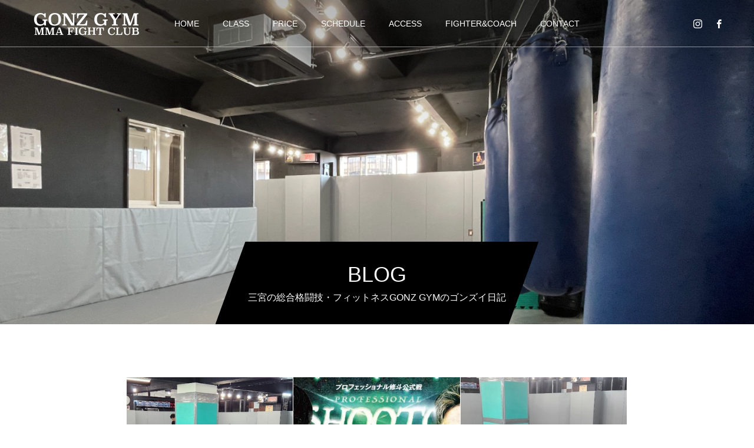

--- FILE ---
content_type: text/html; charset=UTF-8
request_url: http://gonz-gym.world.coocan.jp/%E3%83%96%E3%83%AD%E3%82%B0%E4%B8%80%E8%A6%A7%E3%83%9A%E3%83%BC%E3%82%B8/page/17/
body_size: 83509
content:
<!DOCTYPE html>
<html class="pc" lang="ja">
<head>
<meta charset="UTF-8">
<!--[if IE]><meta http-equiv="X-UA-Compatible" content="IE=edge"><![endif]-->
<meta name="viewport" content="width=device-width">
<title>ブログ一覧ページ | 三宮の格闘技ジム「ゴンズジム」 | ページ 17</title>
<meta name="description" content="三宮の格闘技ジム「ゴンズジム」フィットネス、キッズから柔術、打撃、総合まで">
<link rel="pingback" href="http://gonz-gym.world.coocan.jp/xmlrpc.php">
<meta name='robots' content='max-image-preview:large' />
<link rel="alternate" type="application/rss+xml" title="三宮の格闘技ジム「ゴンズジム」 &raquo; フィード" href="http://gonz-gym.world.coocan.jp/feed/" />
<link rel="alternate" type="application/rss+xml" title="三宮の格闘技ジム「ゴンズジム」 &raquo; コメントフィード" href="http://gonz-gym.world.coocan.jp/comments/feed/" />
<style id='wp-img-auto-sizes-contain-inline-css' type='text/css'>
img:is([sizes=auto i],[sizes^="auto," i]){contain-intrinsic-size:3000px 1500px}
/*# sourceURL=wp-img-auto-sizes-contain-inline-css */
</style>
<link rel='stylesheet' id='style-css' href='http://gonz-gym.world.coocan.jp/wp-content/themes/force_tcd078/style.css?ver=1.3.1' type='text/css' media='all' />
<style id='wp-emoji-styles-inline-css' type='text/css'>

	img.wp-smiley, img.emoji {
		display: inline !important;
		border: none !important;
		box-shadow: none !important;
		height: 1em !important;
		width: 1em !important;
		margin: 0 0.07em !important;
		vertical-align: -0.1em !important;
		background: none !important;
		padding: 0 !important;
	}
/*# sourceURL=wp-emoji-styles-inline-css */
</style>
<style id='wp-block-library-inline-css' type='text/css'>
:root{--wp-block-synced-color:#7a00df;--wp-block-synced-color--rgb:122,0,223;--wp-bound-block-color:var(--wp-block-synced-color);--wp-editor-canvas-background:#ddd;--wp-admin-theme-color:#007cba;--wp-admin-theme-color--rgb:0,124,186;--wp-admin-theme-color-darker-10:#006ba1;--wp-admin-theme-color-darker-10--rgb:0,107,160.5;--wp-admin-theme-color-darker-20:#005a87;--wp-admin-theme-color-darker-20--rgb:0,90,135;--wp-admin-border-width-focus:2px}@media (min-resolution:192dpi){:root{--wp-admin-border-width-focus:1.5px}}.wp-element-button{cursor:pointer}:root .has-very-light-gray-background-color{background-color:#eee}:root .has-very-dark-gray-background-color{background-color:#313131}:root .has-very-light-gray-color{color:#eee}:root .has-very-dark-gray-color{color:#313131}:root .has-vivid-green-cyan-to-vivid-cyan-blue-gradient-background{background:linear-gradient(135deg,#00d084,#0693e3)}:root .has-purple-crush-gradient-background{background:linear-gradient(135deg,#34e2e4,#4721fb 50%,#ab1dfe)}:root .has-hazy-dawn-gradient-background{background:linear-gradient(135deg,#faaca8,#dad0ec)}:root .has-subdued-olive-gradient-background{background:linear-gradient(135deg,#fafae1,#67a671)}:root .has-atomic-cream-gradient-background{background:linear-gradient(135deg,#fdd79a,#004a59)}:root .has-nightshade-gradient-background{background:linear-gradient(135deg,#330968,#31cdcf)}:root .has-midnight-gradient-background{background:linear-gradient(135deg,#020381,#2874fc)}:root{--wp--preset--font-size--normal:16px;--wp--preset--font-size--huge:42px}.has-regular-font-size{font-size:1em}.has-larger-font-size{font-size:2.625em}.has-normal-font-size{font-size:var(--wp--preset--font-size--normal)}.has-huge-font-size{font-size:var(--wp--preset--font-size--huge)}.has-text-align-center{text-align:center}.has-text-align-left{text-align:left}.has-text-align-right{text-align:right}.has-fit-text{white-space:nowrap!important}#end-resizable-editor-section{display:none}.aligncenter{clear:both}.items-justified-left{justify-content:flex-start}.items-justified-center{justify-content:center}.items-justified-right{justify-content:flex-end}.items-justified-space-between{justify-content:space-between}.screen-reader-text{border:0;clip-path:inset(50%);height:1px;margin:-1px;overflow:hidden;padding:0;position:absolute;width:1px;word-wrap:normal!important}.screen-reader-text:focus{background-color:#ddd;clip-path:none;color:#444;display:block;font-size:1em;height:auto;left:5px;line-height:normal;padding:15px 23px 14px;text-decoration:none;top:5px;width:auto;z-index:100000}html :where(.has-border-color){border-style:solid}html :where([style*=border-top-color]){border-top-style:solid}html :where([style*=border-right-color]){border-right-style:solid}html :where([style*=border-bottom-color]){border-bottom-style:solid}html :where([style*=border-left-color]){border-left-style:solid}html :where([style*=border-width]){border-style:solid}html :where([style*=border-top-width]){border-top-style:solid}html :where([style*=border-right-width]){border-right-style:solid}html :where([style*=border-bottom-width]){border-bottom-style:solid}html :where([style*=border-left-width]){border-left-style:solid}html :where(img[class*=wp-image-]){height:auto;max-width:100%}:where(figure){margin:0 0 1em}html :where(.is-position-sticky){--wp-admin--admin-bar--position-offset:var(--wp-admin--admin-bar--height,0px)}@media screen and (max-width:600px){html :where(.is-position-sticky){--wp-admin--admin-bar--position-offset:0px}}

/*# sourceURL=wp-block-library-inline-css */
</style><style id='global-styles-inline-css' type='text/css'>
:root{--wp--preset--aspect-ratio--square: 1;--wp--preset--aspect-ratio--4-3: 4/3;--wp--preset--aspect-ratio--3-4: 3/4;--wp--preset--aspect-ratio--3-2: 3/2;--wp--preset--aspect-ratio--2-3: 2/3;--wp--preset--aspect-ratio--16-9: 16/9;--wp--preset--aspect-ratio--9-16: 9/16;--wp--preset--color--black: #000000;--wp--preset--color--cyan-bluish-gray: #abb8c3;--wp--preset--color--white: #ffffff;--wp--preset--color--pale-pink: #f78da7;--wp--preset--color--vivid-red: #cf2e2e;--wp--preset--color--luminous-vivid-orange: #ff6900;--wp--preset--color--luminous-vivid-amber: #fcb900;--wp--preset--color--light-green-cyan: #7bdcb5;--wp--preset--color--vivid-green-cyan: #00d084;--wp--preset--color--pale-cyan-blue: #8ed1fc;--wp--preset--color--vivid-cyan-blue: #0693e3;--wp--preset--color--vivid-purple: #9b51e0;--wp--preset--gradient--vivid-cyan-blue-to-vivid-purple: linear-gradient(135deg,rgb(6,147,227) 0%,rgb(155,81,224) 100%);--wp--preset--gradient--light-green-cyan-to-vivid-green-cyan: linear-gradient(135deg,rgb(122,220,180) 0%,rgb(0,208,130) 100%);--wp--preset--gradient--luminous-vivid-amber-to-luminous-vivid-orange: linear-gradient(135deg,rgb(252,185,0) 0%,rgb(255,105,0) 100%);--wp--preset--gradient--luminous-vivid-orange-to-vivid-red: linear-gradient(135deg,rgb(255,105,0) 0%,rgb(207,46,46) 100%);--wp--preset--gradient--very-light-gray-to-cyan-bluish-gray: linear-gradient(135deg,rgb(238,238,238) 0%,rgb(169,184,195) 100%);--wp--preset--gradient--cool-to-warm-spectrum: linear-gradient(135deg,rgb(74,234,220) 0%,rgb(151,120,209) 20%,rgb(207,42,186) 40%,rgb(238,44,130) 60%,rgb(251,105,98) 80%,rgb(254,248,76) 100%);--wp--preset--gradient--blush-light-purple: linear-gradient(135deg,rgb(255,206,236) 0%,rgb(152,150,240) 100%);--wp--preset--gradient--blush-bordeaux: linear-gradient(135deg,rgb(254,205,165) 0%,rgb(254,45,45) 50%,rgb(107,0,62) 100%);--wp--preset--gradient--luminous-dusk: linear-gradient(135deg,rgb(255,203,112) 0%,rgb(199,81,192) 50%,rgb(65,88,208) 100%);--wp--preset--gradient--pale-ocean: linear-gradient(135deg,rgb(255,245,203) 0%,rgb(182,227,212) 50%,rgb(51,167,181) 100%);--wp--preset--gradient--electric-grass: linear-gradient(135deg,rgb(202,248,128) 0%,rgb(113,206,126) 100%);--wp--preset--gradient--midnight: linear-gradient(135deg,rgb(2,3,129) 0%,rgb(40,116,252) 100%);--wp--preset--font-size--small: 13px;--wp--preset--font-size--medium: 20px;--wp--preset--font-size--large: 36px;--wp--preset--font-size--x-large: 42px;--wp--preset--spacing--20: 0.44rem;--wp--preset--spacing--30: 0.67rem;--wp--preset--spacing--40: 1rem;--wp--preset--spacing--50: 1.5rem;--wp--preset--spacing--60: 2.25rem;--wp--preset--spacing--70: 3.38rem;--wp--preset--spacing--80: 5.06rem;--wp--preset--shadow--natural: 6px 6px 9px rgba(0, 0, 0, 0.2);--wp--preset--shadow--deep: 12px 12px 50px rgba(0, 0, 0, 0.4);--wp--preset--shadow--sharp: 6px 6px 0px rgba(0, 0, 0, 0.2);--wp--preset--shadow--outlined: 6px 6px 0px -3px rgb(255, 255, 255), 6px 6px rgb(0, 0, 0);--wp--preset--shadow--crisp: 6px 6px 0px rgb(0, 0, 0);}:where(.is-layout-flex){gap: 0.5em;}:where(.is-layout-grid){gap: 0.5em;}body .is-layout-flex{display: flex;}.is-layout-flex{flex-wrap: wrap;align-items: center;}.is-layout-flex > :is(*, div){margin: 0;}body .is-layout-grid{display: grid;}.is-layout-grid > :is(*, div){margin: 0;}:where(.wp-block-columns.is-layout-flex){gap: 2em;}:where(.wp-block-columns.is-layout-grid){gap: 2em;}:where(.wp-block-post-template.is-layout-flex){gap: 1.25em;}:where(.wp-block-post-template.is-layout-grid){gap: 1.25em;}.has-black-color{color: var(--wp--preset--color--black) !important;}.has-cyan-bluish-gray-color{color: var(--wp--preset--color--cyan-bluish-gray) !important;}.has-white-color{color: var(--wp--preset--color--white) !important;}.has-pale-pink-color{color: var(--wp--preset--color--pale-pink) !important;}.has-vivid-red-color{color: var(--wp--preset--color--vivid-red) !important;}.has-luminous-vivid-orange-color{color: var(--wp--preset--color--luminous-vivid-orange) !important;}.has-luminous-vivid-amber-color{color: var(--wp--preset--color--luminous-vivid-amber) !important;}.has-light-green-cyan-color{color: var(--wp--preset--color--light-green-cyan) !important;}.has-vivid-green-cyan-color{color: var(--wp--preset--color--vivid-green-cyan) !important;}.has-pale-cyan-blue-color{color: var(--wp--preset--color--pale-cyan-blue) !important;}.has-vivid-cyan-blue-color{color: var(--wp--preset--color--vivid-cyan-blue) !important;}.has-vivid-purple-color{color: var(--wp--preset--color--vivid-purple) !important;}.has-black-background-color{background-color: var(--wp--preset--color--black) !important;}.has-cyan-bluish-gray-background-color{background-color: var(--wp--preset--color--cyan-bluish-gray) !important;}.has-white-background-color{background-color: var(--wp--preset--color--white) !important;}.has-pale-pink-background-color{background-color: var(--wp--preset--color--pale-pink) !important;}.has-vivid-red-background-color{background-color: var(--wp--preset--color--vivid-red) !important;}.has-luminous-vivid-orange-background-color{background-color: var(--wp--preset--color--luminous-vivid-orange) !important;}.has-luminous-vivid-amber-background-color{background-color: var(--wp--preset--color--luminous-vivid-amber) !important;}.has-light-green-cyan-background-color{background-color: var(--wp--preset--color--light-green-cyan) !important;}.has-vivid-green-cyan-background-color{background-color: var(--wp--preset--color--vivid-green-cyan) !important;}.has-pale-cyan-blue-background-color{background-color: var(--wp--preset--color--pale-cyan-blue) !important;}.has-vivid-cyan-blue-background-color{background-color: var(--wp--preset--color--vivid-cyan-blue) !important;}.has-vivid-purple-background-color{background-color: var(--wp--preset--color--vivid-purple) !important;}.has-black-border-color{border-color: var(--wp--preset--color--black) !important;}.has-cyan-bluish-gray-border-color{border-color: var(--wp--preset--color--cyan-bluish-gray) !important;}.has-white-border-color{border-color: var(--wp--preset--color--white) !important;}.has-pale-pink-border-color{border-color: var(--wp--preset--color--pale-pink) !important;}.has-vivid-red-border-color{border-color: var(--wp--preset--color--vivid-red) !important;}.has-luminous-vivid-orange-border-color{border-color: var(--wp--preset--color--luminous-vivid-orange) !important;}.has-luminous-vivid-amber-border-color{border-color: var(--wp--preset--color--luminous-vivid-amber) !important;}.has-light-green-cyan-border-color{border-color: var(--wp--preset--color--light-green-cyan) !important;}.has-vivid-green-cyan-border-color{border-color: var(--wp--preset--color--vivid-green-cyan) !important;}.has-pale-cyan-blue-border-color{border-color: var(--wp--preset--color--pale-cyan-blue) !important;}.has-vivid-cyan-blue-border-color{border-color: var(--wp--preset--color--vivid-cyan-blue) !important;}.has-vivid-purple-border-color{border-color: var(--wp--preset--color--vivid-purple) !important;}.has-vivid-cyan-blue-to-vivid-purple-gradient-background{background: var(--wp--preset--gradient--vivid-cyan-blue-to-vivid-purple) !important;}.has-light-green-cyan-to-vivid-green-cyan-gradient-background{background: var(--wp--preset--gradient--light-green-cyan-to-vivid-green-cyan) !important;}.has-luminous-vivid-amber-to-luminous-vivid-orange-gradient-background{background: var(--wp--preset--gradient--luminous-vivid-amber-to-luminous-vivid-orange) !important;}.has-luminous-vivid-orange-to-vivid-red-gradient-background{background: var(--wp--preset--gradient--luminous-vivid-orange-to-vivid-red) !important;}.has-very-light-gray-to-cyan-bluish-gray-gradient-background{background: var(--wp--preset--gradient--very-light-gray-to-cyan-bluish-gray) !important;}.has-cool-to-warm-spectrum-gradient-background{background: var(--wp--preset--gradient--cool-to-warm-spectrum) !important;}.has-blush-light-purple-gradient-background{background: var(--wp--preset--gradient--blush-light-purple) !important;}.has-blush-bordeaux-gradient-background{background: var(--wp--preset--gradient--blush-bordeaux) !important;}.has-luminous-dusk-gradient-background{background: var(--wp--preset--gradient--luminous-dusk) !important;}.has-pale-ocean-gradient-background{background: var(--wp--preset--gradient--pale-ocean) !important;}.has-electric-grass-gradient-background{background: var(--wp--preset--gradient--electric-grass) !important;}.has-midnight-gradient-background{background: var(--wp--preset--gradient--midnight) !important;}.has-small-font-size{font-size: var(--wp--preset--font-size--small) !important;}.has-medium-font-size{font-size: var(--wp--preset--font-size--medium) !important;}.has-large-font-size{font-size: var(--wp--preset--font-size--large) !important;}.has-x-large-font-size{font-size: var(--wp--preset--font-size--x-large) !important;}
/*# sourceURL=global-styles-inline-css */
</style>

<style id='classic-theme-styles-inline-css' type='text/css'>
/*! This file is auto-generated */
.wp-block-button__link{color:#fff;background-color:#32373c;border-radius:9999px;box-shadow:none;text-decoration:none;padding:calc(.667em + 2px) calc(1.333em + 2px);font-size:1.125em}.wp-block-file__button{background:#32373c;color:#fff;text-decoration:none}
/*# sourceURL=/wp-includes/css/classic-themes.min.css */
</style>
<link rel='stylesheet' id='contact-form-7-css' href='http://gonz-gym.world.coocan.jp/wp-content/plugins/contact-form-7/includes/css/styles.css?ver=5.6.4' type='text/css' media='all' />
<script type="text/javascript" src="http://gonz-gym.world.coocan.jp/wp-includes/js/jquery/jquery.min.js?ver=3.7.1" id="jquery-core-js"></script>
<script type="text/javascript" src="http://gonz-gym.world.coocan.jp/wp-includes/js/jquery/jquery-migrate.min.js?ver=3.4.1" id="jquery-migrate-js"></script>
<script type="text/javascript" src="http://gonz-gym.world.coocan.jp/wp-content/themes/force_tcd078/js/jquery.cookie.js?ver=1.3.1" id="force-cookie-js"></script>
<link rel="https://api.w.org/" href="http://gonz-gym.world.coocan.jp/wp-json/" />
<link rel="stylesheet" href="http://gonz-gym.world.coocan.jp/wp-content/themes/force_tcd078/css/design-plus.css?ver=1.3.1">
<link rel="stylesheet" href="http://gonz-gym.world.coocan.jp/wp-content/themes/force_tcd078/css/sns-botton.css?ver=1.3.1">
<link rel="stylesheet" media="screen and (max-width:1001px)" href="http://gonz-gym.world.coocan.jp/wp-content/themes/force_tcd078/css/responsive.css?ver=1.3.1">
<link rel="stylesheet" media="screen and (max-width:1001px)" href="http://gonz-gym.world.coocan.jp/wp-content/themes/force_tcd078/css/footer-bar.css?ver=1.3.1">

<script src="http://gonz-gym.world.coocan.jp/wp-content/themes/force_tcd078/js/jquery.easing.1.4.js?ver=1.3.1"></script>
<script src="http://gonz-gym.world.coocan.jp/wp-content/themes/force_tcd078/js/jscript.js?ver=1.3.1"></script>
<script src="http://gonz-gym.world.coocan.jp/wp-content/themes/force_tcd078/js/comment.js?ver=1.3.1"></script>

<link rel="stylesheet" href="http://gonz-gym.world.coocan.jp/wp-content/themes/force_tcd078/js/simplebar.css?ver=1.3.1">
<script src="http://gonz-gym.world.coocan.jp/wp-content/themes/force_tcd078/js/simplebar.min.js?ver=1.3.1"></script>


<script src="http://gonz-gym.world.coocan.jp/wp-content/themes/force_tcd078/js/header_fix.js?ver=1.3.1"></script>

<style type="text/css">

body, input, textarea { font-family: "Hiragino Sans", "ヒラギノ角ゴ ProN", "Hiragino Kaku Gothic ProN", "游ゴシック", YuGothic, "メイリオ", Meiryo, sans-serif; }

.rich_font, .p-vertical { font-family: "Hiragino Sans", "ヒラギノ角ゴ ProN", "Hiragino Kaku Gothic ProN", "游ゴシック", YuGothic, "メイリオ", Meiryo, sans-serif; font-weight:500; }

.rich_font_type1 { font-family: Arial, "Hiragino Kaku Gothic ProN", "ヒラギノ角ゴ ProN W3", "メイリオ", Meiryo, sans-serif; }
.rich_font_type2 { font-family: "Hiragino Sans", "ヒラギノ角ゴ ProN", "Hiragino Kaku Gothic ProN", "游ゴシック", YuGothic, "メイリオ", Meiryo, sans-serif; font-weight:500; }
.rich_font_type3 { font-family: "Times New Roman" , "游明朝" , "Yu Mincho" , "游明朝体" , "YuMincho" , "ヒラギノ明朝 Pro W3" , "Hiragino Mincho Pro" , "HiraMinProN-W3" , "HGS明朝E" , "ＭＳ Ｐ明朝" , "MS PMincho" , serif; font-weight:500; }


.blog_meta { color:#ffffff !important; background:#0085b2 !important; }
.blog_meta a { color:#ffffff; }
.blog_meta li:last-child:before { background:#ffffff; }
.news_meta { color:#ffffff !important; background:#0085b2 !important; }
.news_meta a { color:#ffffff; }
.news_meta li:last-child:before { background:#ffffff; }

#header { border-bottom:1px solid rgba(255,255,255,0.5); }
#header.active, .pc .header_fix #header { background:#004a68; border-color:rgba(255,255,255,0) !important; }
body.no_menu #header.active { background:none !important; border-bottom:1px solid rgba(255,255,255,0.5) !important; }
.mobile #header, .mobie #header.active, .mobile .header_fix #header { background:#ffffff; border:none; }
.mobile #header_logo .logo a, #menu_button:before { color:#000000; }
.mobile #header_logo .logo a:hover, #menu_button:hover:before { color:#cccccc; }

#global_menu > ul > li > a, #header_social_link li a, #header_logo .logo a { color:#ffffff; }
#global_menu > ul > li > a:hover, #header_social_link li a:hover:before, #global_menu > ul > li.megamenu_parent.active_button > a, #header_logo .logo a:hover, #global_menu > ul > li.active > a { color:#cccccc; }
#global_menu ul ul a { color:#FFFFFF; background:#000000; }
#global_menu ul ul a:hover { background:#00314a; }
#global_menu ul ul li.menu-item-has-children > a:before { color:#FFFFFF; }
#drawer_menu { background:#222222; }
#mobile_menu a { color:#ffffff; background:#222222; border-bottom:1px solid #444444; }
#mobile_menu li li a { color:#ffffff; background:#333333; }
#mobile_menu a:hover, #drawer_menu .close_button:hover, #mobile_menu .child_menu_button:hover { color:#ffffff; background:#00314a; }
#mobile_menu li li a:hover { color:#ffffff; }

.megamenu_gallery_category_list { background:#003249; }
.megamenu_gallery_category_list .title { font-size:20px; }
.megamenu_gallery_category_list .item a:before {
  background: -moz-linear-gradient(left,  rgba(0,0,0,0.5) 0%, rgba(0,0,0,0) 100%);
  background: -webkit-linear-gradient(left,  rgba(0,0,0,0.5) 0%,rgba(0,0,0,0) 100%);
  background: linear-gradient(to right,  rgba(0,0,0,0.5) 0%,rgba(0,0,0,0) 100%);
}
.megamenu_blog_list { background:#003249; }
.megamenu_blog_list .item .title { font-size:14px; }

#bread_crumb { background:#f2f2f2; }

#return_top a:before { color:#ffffff; }
#return_top a { background:#0084b4; }
#return_top a:hover { background:#00304b; }
#footer_banner .title { font-size:16px; color:#ffffff; }
@media screen and (max-width:750px) {
  #footer_banner .title { font-size:14px; }
}

#page_header .headline_area { color:#FFFFFF; }
#page_header .headline { font-size:36px; }
#page_header .sub_title { font-size:16px; }
#page_header .headline_area:before { background:#000000; }
#page_header .headline_area:before { -ms-transform: skewX(-20deg); -webkit-transform: skewX(-20deg); transform: skewX(-20deg); }
#catch_area .catch { font-size:36px; color:#004b66; }
#catch_area .desc { font-size:16px; }
#blog_archive .post_list2 .title { font-size:16px; }
@media screen and (max-width:750px) {
  #page_header .headline { font-size:22px; }
  #page_header .sub_title { font-size:12px; }
  #catch_area .catch { font-size:24px; }
  #catch_area .desc { font-size:14px; }
  #blog_archive .post_list2 .title { font-size:14px; }
}

.author_profile a.avatar img, .animate_image img, .animate_background .image, #recipe_archive .blur_image {
  width:100%; height:auto;
  -webkit-transition: transform  0.75s ease;
  transition: transform  0.75s ease;
}
.author_profile a.avatar:hover img, .animate_image:hover img, .animate_background:hover .image, #recipe_archive a:hover .blur_image {
  -webkit-transform: scale(1.2);
  transform: scale(1.2);
}




a { color:#000; }

#comment_headline, .tcd_category_list a:hover, .tcd_category_list .child_menu_button:hover, #post_title_area .post_meta a:hover,
.cardlink_title a:hover, #recent_post .item a:hover, .comment a:hover, .comment_form_wrapper a:hover, .author_profile a:hover, .author_profile .author_link li a:hover:before, #post_meta_bottom a:hover,
#searchform .submit_button:hover:before, .styled_post_list1 a:hover .title_area, .styled_post_list1 a:hover .date, .p-dropdown__title:hover:after, .p-dropdown__list li a:hover, #menu_button:hover:before,
  { color: #004c66; }

#submit_comment:hover, #cancel_comment_reply a:hover, #wp-calendar #prev a:hover, #wp-calendar #next a:hover, #wp-calendar td a:hover, #p_readmore .button:hover, .page_navi a:hover, #post_pagination p, #post_pagination a:hover, .c-pw__btn:hover, #post_pagination a:hover,
.member_list_slider .slick-dots button:hover::before, .member_list_slider .slick-dots .slick-active button::before, #comment_tab li.active a, #comment_tab li.active a:hover
  { background-color: #004c66; }

#comment_textarea textarea:focus, .c-pw__box-input:focus, .page_navi a:hover, #post_pagination p, #post_pagination a:hover
  { border-color: #004c66; }

a:hover, #header_logo a:hover, .megamenu_blog_list a:hover .title, .megamenu_blog_list .slider_arrow:hover:before, .index_post_list1 .slider_arrow:hover:before, #header_carousel .post_meta li a:hover,
#footer a:hover, #footer_social_link li a:hover:before, #bread_crumb a:hover, #bread_crumb li.home a:hover:after, #next_prev_post a:hover, #next_prev_post a:hover:before, .post_list1 .post_meta li a:hover, .index_post_list1 .carousel_arrow:hover:before, .post_list2 .post_meta li a:hover,
#recent_post .carousel_arrow:hover:before, #single_tab_post_list .carousel_arrow:hover:before, #single_tab_post_list_header li:hover, #single_author_title_area .author_link li a:hover:before, .megamenu_blog_list .carousel_arrow:hover:before,
#member_single .user_video_area a:hover:before, #single_gallery_list .item.video:hover:after, .single_copy_title_url_btn:hover, .p-dropdown__list li a:hover, .p-dropdown__title:hover
  { color: #cccccc; }
.post_content a, .custom-html-widget a { color:#000000; }
.post_content a:hover, .custom-html-widget a:hover { color:#999999; }

#header_carousel_wrap li.category {
    display: none;
}
.styled_h2 {
  font-size:22px !important; text-align:left; color:#000000;   border-top:1px solid #222222;
  border-bottom:1px solid #222222;
  border-left:0px solid #222222;
  border-right:0px solid #222222;
  padding:30px 0px 30px 0px !important;
  margin:0px 0px 30px !important;
}
.styled_h3 {
  font-size:20px !important; text-align:left; color:#000000;   border-top:2px solid #222222;
  border-bottom:1px solid #dddddd;
  border-left:0px solid #dddddd;
  border-right:0px solid #dddddd;
  padding:30px 0px 30px 20px !important;
  margin:0px 0px 30px !important;
}
.styled_h4 {
  font-size:18px !important; text-align:left; color:#000000;   border-top:0px solid #dddddd;
  border-bottom:0px solid #dddddd;
  border-left:2px solid #222222;
  border-right:0px solid #dddddd;
  padding:10px 0px 10px 15px !important;
  margin:0px 0px 30px !important;
}
.styled_h5 {
  font-size:16px !important; text-align:left; color:#000000;   border-top:0px solid #dddddd;
  border-bottom:0px solid #dddddd;
  border-left:0px solid #dddddd;
  border-right:0px solid #dddddd;
  padding:15px 15px 15px 15px !important;
  margin:0px 0px 30px !important;
}
.q_custom_button1 { background: #535353; color: #ffffff !important; border-color: #535353 !important; }
.q_custom_button1:hover, .q_custom_button1:focus { background: #7d7d7d; color: #ffffff !important; border-color: #7d7d7d !important; }
.q_custom_button2 { background: #535353; color: #ffffff !important; border-color: #535353 !important; }
.q_custom_button2:hover, .q_custom_button2:focus { background: #7d7d7d; color: #ffffff !important; border-color: #7d7d7d !important; }
.q_custom_button3 { background: #535353; color: #ffffff !important; border-color: #535353 !important; }
.q_custom_button3:hover, .q_custom_button3:focus { background: #7d7d7d; color: #ffffff !important; border-color: #7d7d7d !important; }
.speech_balloon_left1 .speach_balloon_text { background-color: #ffdfdf; border-color: #ffdfdf; color: #000000 }
.speech_balloon_left1 .speach_balloon_text::before { border-right-color: #ffdfdf }
.speech_balloon_left1 .speach_balloon_text::after { border-right-color: #ffdfdf }
.speech_balloon_left2 .speach_balloon_text { background-color: #ffffff; border-color: #ff5353; color: #000000 }
.speech_balloon_left2 .speach_balloon_text::before { border-right-color: #ff5353 }
.speech_balloon_left2 .speach_balloon_text::after { border-right-color: #ffffff }
.speech_balloon_right1 .speach_balloon_text { background-color: #ccf4ff; border-color: #ccf4ff; color: #000000 }
.speech_balloon_right1 .speach_balloon_text::before { border-left-color: #ccf4ff }
.speech_balloon_right1 .speach_balloon_text::after { border-left-color: #ccf4ff }
.speech_balloon_right2 .speach_balloon_text { background-color: #ffffff; border-color: #0789b5; color: #000000 }
.speech_balloon_right2 .speach_balloon_text::before { border-left-color: #0789b5 }
.speech_balloon_right2 .speach_balloon_text::after { border-left-color: #ffffff }

</style>

<script type="text/javascript">
jQuery(function($){

  $('.megamenu_blog_slider').slick({
    infinite: true,
    dots: false,
    arrows: false,
    slidesToShow: 5,
    slidesToScroll: 1,
    swipeToSlide: true,
    touchThreshold: 20,
    adaptiveHeight: false,
    pauseOnHover: true,
    autoplay: false,
    fade: false,
    easing: 'easeOutExpo',
    speed: 700,
    autoplaySpeed: 5000
  });
  $('.megamenu_blog_list_inner .prev_item').on('click', function() {
    $('.megamenu_blog_slider').slick('slickPrev');
  });
  $('.megamenu_blog_list_inner .next_item').on('click', function() {
    $('.megamenu_blog_slider').slick('slickNext');
  });

});
</script>
<!-- Google tag (gtag.js) -->
<script async src="https://www.googletagmanager.com/gtag/js?id=G-4F2CMHKZ0T"></script>
<script>
  window.dataLayer = window.dataLayer || [];
  function gtag(){dataLayer.push(arguments);}
  gtag('js', new Date());

  gtag('config', 'G-4F2CMHKZ0T');
</script><style type="text/css">
.p-footer-cta--1 .p-footer-cta__catch { color: #ffffff; }
.p-footer-cta--1 .p-footer-cta__desc { color: #999999; }
.p-footer-cta--1 .p-footer-cta__inner { background: rgba( 0, 0, 0, 1); }
.p-footer-cta--1 .p-footer-cta__btn { color:#ffffff; background: #004c66; }
.p-footer-cta--1 .p-footer-cta__btn:hover { color:#ffffff; background: #444444; }
.p-footer-cta--2 .p-footer-cta__catch { color: #ffffff; }
.p-footer-cta--2 .p-footer-cta__desc { color: #999999; }
.p-footer-cta--2 .p-footer-cta__inner { background: rgba( 0, 0, 0, 1); }
.p-footer-cta--2 .p-footer-cta__btn { color:#ffffff; background: #004c66; }
.p-footer-cta--2 .p-footer-cta__btn:hover { color:#ffffff; background: #444444; }
.p-footer-cta--3 .p-footer-cta__catch { color: #ffffff; }
.p-footer-cta--3 .p-footer-cta__desc { color: #999999; }
.p-footer-cta--3 .p-footer-cta__inner { background: rgba( 0, 0, 0, 1); }
.p-footer-cta--3 .p-footer-cta__btn { color:#ffffff; background: #004c66; }
.p-footer-cta--3 .p-footer-cta__btn:hover { color:#ffffff; background: #444444; }
</style>

<link rel='stylesheet' id='slick-style-css' href='http://gonz-gym.world.coocan.jp/wp-content/themes/force_tcd078/js/slick.css?ver=1.0.0' type='text/css' media='all' />
</head>
<body id="body" class="blog paged paged-17 wp-theme-force_tcd078 use_header_fix">


<div id="container">

 <header id="header">

  <div id="header_logo">
   <div class="logo">
 <a href="http://gonz-gym.world.coocan.jp/" title="三宮の格闘技ジム「ゴンズジム」">
    <img class="pc_logo_image type1" src="http://gonz-gym.world.coocan.jp/wp-content/uploads/2022/11/gonz_logo_l.png?1768686591" alt="三宮の格闘技ジム「ゴンズジム」" title="三宮の格闘技ジム「ゴンズジム」" width="200" height="40" />
      <img class="mobile_logo_image" src="http://gonz-gym.world.coocan.jp/wp-content/uploads/2022/11/header_logo.png?1768686591" alt="三宮の格闘技ジム「ゴンズジム」" title="三宮の格闘技ジム「ゴンズジム」" width="200" height="40" />
   </a>
</div>

  </div>

    <a href="#" id="menu_button"><span>メニュー</span></a>
  <nav id="global_menu">
   <ul id="menu-%e3%82%b5%e3%83%b3%e3%83%97%e3%83%ab%e3%83%a1%e3%83%8b%e3%83%a5%e3%83%bc" class="menu"><li id="menu-item-639" class="menu-item menu-item-type-custom menu-item-object-custom menu-item-home menu-item-639"><a href="http://gonz-gym.world.coocan.jp/">HOME</a></li>
<li id="menu-item-217" class="menu-item menu-item-type-post_type menu-item-object-page menu-item-has-children menu-item-217"><a href="http://gonz-gym.world.coocan.jp/class/">CLASS</a>
<ul class="sub-menu">
	<li id="menu-item-233" class="menu-item menu-item-type-post_type menu-item-object-page menu-item-233"><a href="http://gonz-gym.world.coocan.jp/kids-class/">KIDS CLASS</a></li>
</ul>
</li>
<li id="menu-item-215" class="menu-item menu-item-type-post_type menu-item-object-page menu-item-215"><a href="http://gonz-gym.world.coocan.jp/price/">PRICE</a></li>
<li id="menu-item-214" class="menu-item menu-item-type-post_type menu-item-object-page menu-item-214"><a href="http://gonz-gym.world.coocan.jp/schedule/">SCHEDULE</a></li>
<li id="menu-item-216" class="menu-item menu-item-type-post_type menu-item-object-page menu-item-216"><a href="http://gonz-gym.world.coocan.jp/access/">ACCESS</a></li>
<li id="menu-item-640" class="menu-item menu-item-type-custom menu-item-object-custom menu-item-640"><a href="http://gonz-gym.world.coocan.jp/fighter/">FIGHTER&#038;COACH</a></li>
<li id="menu-item-234" class="menu-item menu-item-type-post_type menu-item-object-page menu-item-234"><a href="http://gonz-gym.world.coocan.jp/contact/">CONTACT</a></li>
</ul>  </nav>
  
      <ul id="header_social_link" class="clearfix">
   <li class="insta"><a href="https://www.instagram.com/gonzy_family/?hl=ja" rel="nofollow" target="_blank" title="Instagram"><span>Instagram</span></a></li>      <li class="facebook"><a href="https://www.facebook.com/gonzgym.sogokakutogi" rel="nofollow" target="_blank" title="Facebook"><span>Facebook</span></a></li>              </ul>
  
  
 </header>

 
<div id="page_header"  style="background:url(http://gonz-gym.world.coocan.jp/wp-content/uploads/2022/11/c.png) no-repeat center top; background-size:cover;">
 <div class="headline_area">
  <div class="headline_area_inner">
   <h1 class="headline rich_font_type2">BLOG</h1>   <p class="sub_title">三宮の総合格闘技・フィットネスGONZ GYMのゴンズイ日記</p>  </div>
 </div>
  <div class="overlay" style="background: -moz-linear-gradient(top,  rgba(0,0,0,0.3) 0%, rgba(0,0,0,0) 100%); background: -webkit-linear-gradient(top,  rgba(0,0,0,0.3) 0%,rgba(0,0,0,0) 100%); background: linear-gradient(to bottom,  rgba(0,0,0,0.3) 0%,rgba(0,0,0,0) 100%);"></div>
 </div>

<div id="blog_archive">

 
 
 <div class="post_list2 clearfix">
    <article class="item">
      <ul class="post_meta blog_meta clearfix">
    <li class="date"><time class="entry-date updated" datetime="2025-10-29T13:31:59+09:00">2025.10.29</time></li>    <li class="category"><a href="http://gonz-gym.world.coocan.jp/category/class/" rel="category tag">クラス紹介</a></li>   </ul>
      <a class="link animate_background" href="http://gonz-gym.world.coocan.jp/2025/10/29/%e5%9c%9f%e6%9b%9c%e6%97%a5%e3%82%ad%e3%83%83%e3%82%ba%e6%9f%94%e8%a1%93%e3%82%af%e3%83%a9%e3%82%b9%e3%81%a8%e8%a9%a6%e5%90%88%e5%89%8d%e3%82%84%e3%81%aa/">
    <div class="image_wrap">
     <div class="image" style="background:url(http://gonz-gym.world.coocan.jp/wp-content/uploads/2025/10/image-113-500x369.png) no-repeat center center; background-size:cover;"></div>
    </div>
    <div class="title_area">
     <h3 class="title"><span>土曜日キッズ柔術クラスと試合前やな</span></h3>
    </div>
   </a>
  </article>
    <article class="item">
      <ul class="post_meta blog_meta clearfix">
    <li class="date"><time class="entry-date updated" datetime="2025-10-25T15:21:29+09:00">2025.10.25</time></li>    <li class="category"><a href="http://gonz-gym.world.coocan.jp/category/fight/" rel="category tag">試合</a></li>   </ul>
      <a class="link animate_background" href="http://gonz-gym.world.coocan.jp/2025/10/25/%e4%bf%ae%e6%96%97%e4%b8%96%e7%95%8c%e3%82%bf%e3%82%a4%e3%83%88%e3%83%ab%e3%83%9e%e3%83%83%e3%83%81%e3%80%80%e4%ba%ae%e6%88%91/">
    <div class="image_wrap">
     <div class="image" style="background:url(http://gonz-gym.world.coocan.jp/wp-content/uploads/2025/10/image-112-500x375.png) no-repeat center center; background-size:cover;"></div>
    </div>
    <div class="title_area">
     <h3 class="title"><span>修斗世界タイトルマッチ　亮我</span></h3>
    </div>
   </a>
  </article>
    <article class="item">
      <ul class="post_meta blog_meta clearfix">
    <li class="date"><time class="entry-date updated" datetime="2025-10-25T13:23:30+09:00">2025.10.25</time></li>    <li class="category"><a href="http://gonz-gym.world.coocan.jp/category/class/" rel="category tag">クラス紹介</a></li>   </ul>
      <a class="link animate_background" href="http://gonz-gym.world.coocan.jp/2025/10/25/%e6%9c%a8%e6%9b%9c%e6%97%a5%e3%80%81%e9%87%91%e6%9b%9c%e6%97%a5%e3%82%b4%e3%83%b3%e3%82%ba%e3%82%b8%e3%83%a01%e6%97%a5/">
    <div class="image_wrap">
     <div class="image" style="background:url(http://gonz-gym.world.coocan.jp/wp-content/uploads/2025/10/image-109-500x369.png) no-repeat center center; background-size:cover;"></div>
    </div>
    <div class="title_area">
     <h3 class="title"><span>木曜日、金曜日ゴンズジム1日</span></h3>
    </div>
   </a>
  </article>
    <article class="item">
      <ul class="post_meta blog_meta clearfix">
    <li class="date"><time class="entry-date updated" datetime="2025-10-23T18:36:20+09:00">2025.10.23</time></li>    <li class="category"><a href="http://gonz-gym.world.coocan.jp/category/class/" rel="category tag">クラス紹介</a></li>   </ul>
      <a class="link animate_background" href="http://gonz-gym.world.coocan.jp/2025/10/23/%e6%b0%b4%e6%9b%9c%e6%97%a5%e3%83%86%e3%82%a4%e3%82%af%e3%83%80%e3%82%a6%e3%83%b3%e5%9f%ba%e6%9c%ac%e3%82%af%e3%83%a9%e3%82%b9%e3%81%a8%e9%9b%b0%e5%9b%b2%e6%b0%97/">
    <div class="image_wrap">
     <div class="image" style="background:url(http://gonz-gym.world.coocan.jp/wp-content/uploads/2025/10/image-108-500x369.png) no-repeat center center; background-size:cover;"></div>
    </div>
    <div class="title_area">
     <h3 class="title"><span>水曜日テイクダウン基本クラスと雰囲気</span></h3>
    </div>
   </a>
  </article>
    <article class="item">
      <ul class="post_meta blog_meta clearfix">
    <li class="date"><time class="entry-date updated" datetime="2025-10-22T14:15:19+09:00">2025.10.22</time></li>    <li class="category"><a href="http://gonz-gym.world.coocan.jp/category/class/" rel="category tag">クラス紹介</a></li>   </ul>
      <a class="link animate_background" href="http://gonz-gym.world.coocan.jp/2025/10/22/%e7%81%ab%e6%9b%9c%e6%97%a5%e6%89%93%e6%92%83%e5%9f%ba%e6%9c%ac%e3%82%af%e3%83%a9%e3%82%b9%e3%81%a8%e7%b6%99%e7%b6%9a%e3%82%84%e3%81%aa-3/">
    <div class="image_wrap">
     <div class="image" style="background:url(http://gonz-gym.world.coocan.jp/wp-content/uploads/2025/10/image-102-500x369.png) no-repeat center center; background-size:cover;"></div>
    </div>
    <div class="title_area">
     <h3 class="title"><span>火曜日打撃基本クラスと継続やな</span></h3>
    </div>
   </a>
  </article>
    <article class="item">
      <ul class="post_meta blog_meta clearfix">
    <li class="date"><time class="entry-date updated" datetime="2025-10-22T14:13:29+09:00">2025.10.22</time></li>    <li class="category"><a href="http://gonz-gym.world.coocan.jp/category/class/" rel="category tag">クラス紹介</a></li>   </ul>
      <a class="link animate_background" href="http://gonz-gym.world.coocan.jp/2025/10/22/%e6%9c%88%e6%9b%9c%e6%97%a5%e3%82%b0%e3%83%a9%e3%83%83%e3%83%97%e3%83%aa%e3%83%b3%e3%82%b0%e5%9f%ba%e6%9c%ac%e3%82%af%e3%83%a9%e3%82%b9%e3%81%a8%e6%a5%bd%e3%81%97%e3%81%bf-2/">
    <div class="image_wrap">
     <div class="image" style="background:url(http://gonz-gym.world.coocan.jp/wp-content/uploads/2025/10/image-100-500x369.png) no-repeat center center; background-size:cover;"></div>
    </div>
    <div class="title_area">
     <h3 class="title"><span>月曜日グラップリング基本クラスと楽しみ</span></h3>
    </div>
   </a>
  </article>
    <article class="item">
      <ul class="post_meta blog_meta clearfix">
    <li class="date"><time class="entry-date updated" datetime="2025-10-22T14:09:59+09:00">2025.10.22</time></li>    <li class="category"><a href="http://gonz-gym.world.coocan.jp/category/class/" rel="category tag">クラス紹介</a></li>   </ul>
      <a class="link animate_background" href="http://gonz-gym.world.coocan.jp/2025/10/22/%e6%9c%88%e6%9b%9c%e3%82%ad%e3%83%83%e3%82%ba%e4%bf%ae%e6%96%97%e3%82%af%e3%83%a9%e3%82%b9%e3%81%a8%e6%88%90%e9%95%b7%e3%82%84%e3%81%aa/">
    <div class="image_wrap">
     <div class="image" style="background:url(http://gonz-gym.world.coocan.jp/wp-content/uploads/2025/10/image-95-500x369.png) no-repeat center center; background-size:cover;"></div>
    </div>
    <div class="title_area">
     <h3 class="title"><span>月曜キッズ修斗クラスと成長やな</span></h3>
    </div>
   </a>
  </article>
    <article class="item">
      <ul class="post_meta blog_meta clearfix">
    <li class="date"><time class="entry-date updated" datetime="2025-10-22T13:38:25+09:00">2025.10.22</time></li>    <li class="category"><a href="http://gonz-gym.world.coocan.jp/category/class/" rel="category tag">クラス紹介</a></li>   </ul>
      <a class="link animate_background" href="http://gonz-gym.world.coocan.jp/2025/10/22/%e5%9c%9f%e6%9b%9c%e6%97%a5%e3%82%ad%e3%83%83%e3%82%ba%e6%9f%94%e8%a1%93%e3%82%af%e3%83%a9%e3%82%b9%e3%81%a8%e3%83%a1%e3%83%80%e3%83%ab/">
    <div class="image_wrap">
     <div class="image" style="background:url(http://gonz-gym.world.coocan.jp/wp-content/uploads/2025/10/image-92-500x369.png) no-repeat center center; background-size:cover;"></div>
    </div>
    <div class="title_area">
     <h3 class="title"><span>土曜日キッズ柔術クラスとメダル</span></h3>
    </div>
   </a>
  </article>
    <article class="item">
      <ul class="post_meta blog_meta clearfix">
    <li class="date"><time class="entry-date updated" datetime="2025-10-22T13:35:22+09:00">2025.10.22</time></li>    <li class="category"><a href="http://gonz-gym.world.coocan.jp/category/class/" rel="category tag">クラス紹介</a></li>   </ul>
      <a class="link animate_background" href="http://gonz-gym.world.coocan.jp/2025/10/22/%e5%9c%9f%e6%9b%9c%e6%97%a5%e6%9f%94%e8%a1%93%e5%9f%ba%e6%9c%ac%e3%82%af%e3%83%a9%e3%82%b9%e3%81%a8%e3%82%89%e3%82%93%e3%82%84%e3%81%aa/">
    <div class="image_wrap">
     <div class="image" style="background:url(http://gonz-gym.world.coocan.jp/wp-content/uploads/2025/10/image-88-500x369.png) no-repeat center center; background-size:cover;"></div>
    </div>
    <div class="title_area">
     <h3 class="title"><span>土曜日柔術基本クラスとらんやな</span></h3>
    </div>
   </a>
  </article>
    <article class="item">
      <ul class="post_meta blog_meta clearfix">
    <li class="date"><time class="entry-date updated" datetime="2025-10-18T13:47:51+09:00">2025.10.18</time></li>    <li class="category"><a href="http://gonz-gym.world.coocan.jp/category/class/" rel="category tag">クラス紹介</a></li>   </ul>
      <a class="link animate_background" href="http://gonz-gym.world.coocan.jp/2025/10/18/%e9%87%91%e6%9b%9c%e7%b7%8f%e5%90%88%e3%83%93%e3%82%ae%e3%83%8a%e3%83%bc%e3%82%af%e3%83%a9%e3%82%b9%e3%81%a8%e8%8b%a5%e3%81%84%e8%a1%86-2/">
    <div class="image_wrap">
     <div class="image" style="background:url(http://gonz-gym.world.coocan.jp/wp-content/uploads/2025/10/image-86-500x369.png) no-repeat center center; background-size:cover;"></div>
    </div>
    <div class="title_area">
     <h3 class="title"><span>金曜総合ビギナークラスと若い衆</span></h3>
    </div>
   </a>
  </article>
   </div><!-- END .post_list2 -->

 <div class="page_navi clearfix">
<ul class='page-numbers'>
	<li><a class="prev page-numbers" href="http://gonz-gym.world.coocan.jp/%E3%83%96%E3%83%AD%E3%82%B0%E4%B8%80%E8%A6%A7%E3%83%9A%E3%83%BC%E3%82%B8/page/16/"><span>&laquo;</span></a></li>
	<li><a class="page-numbers" href="http://gonz-gym.world.coocan.jp/%E3%83%96%E3%83%AD%E3%82%B0%E4%B8%80%E8%A6%A7%E3%83%9A%E3%83%BC%E3%82%B8/">1</a></li>
	<li><a class="page-numbers" href="http://gonz-gym.world.coocan.jp/%E3%83%96%E3%83%AD%E3%82%B0%E4%B8%80%E8%A6%A7%E3%83%9A%E3%83%BC%E3%82%B8/page/2/">2</a></li>
	<li><a class="page-numbers" href="http://gonz-gym.world.coocan.jp/%E3%83%96%E3%83%AD%E3%82%B0%E4%B8%80%E8%A6%A7%E3%83%9A%E3%83%BC%E3%82%B8/page/3/">3</a></li>
	<li><a class="page-numbers" href="http://gonz-gym.world.coocan.jp/%E3%83%96%E3%83%AD%E3%82%B0%E4%B8%80%E8%A6%A7%E3%83%9A%E3%83%BC%E3%82%B8/page/4/">4</a></li>
	<li><a class="page-numbers" href="http://gonz-gym.world.coocan.jp/%E3%83%96%E3%83%AD%E3%82%B0%E4%B8%80%E8%A6%A7%E3%83%9A%E3%83%BC%E3%82%B8/page/5/">5</a></li>
	<li><a class="page-numbers" href="http://gonz-gym.world.coocan.jp/%E3%83%96%E3%83%AD%E3%82%B0%E4%B8%80%E8%A6%A7%E3%83%9A%E3%83%BC%E3%82%B8/page/6/">6</a></li>
	<li><a class="page-numbers" href="http://gonz-gym.world.coocan.jp/%E3%83%96%E3%83%AD%E3%82%B0%E4%B8%80%E8%A6%A7%E3%83%9A%E3%83%BC%E3%82%B8/page/7/">7</a></li>
	<li><a class="page-numbers" href="http://gonz-gym.world.coocan.jp/%E3%83%96%E3%83%AD%E3%82%B0%E4%B8%80%E8%A6%A7%E3%83%9A%E3%83%BC%E3%82%B8/page/8/">8</a></li>
	<li><a class="page-numbers" href="http://gonz-gym.world.coocan.jp/%E3%83%96%E3%83%AD%E3%82%B0%E4%B8%80%E8%A6%A7%E3%83%9A%E3%83%BC%E3%82%B8/page/9/">9</a></li>
	<li><a class="page-numbers" href="http://gonz-gym.world.coocan.jp/%E3%83%96%E3%83%AD%E3%82%B0%E4%B8%80%E8%A6%A7%E3%83%9A%E3%83%BC%E3%82%B8/page/10/">10</a></li>
	<li><a class="page-numbers" href="http://gonz-gym.world.coocan.jp/%E3%83%96%E3%83%AD%E3%82%B0%E4%B8%80%E8%A6%A7%E3%83%9A%E3%83%BC%E3%82%B8/page/11/">11</a></li>
	<li><a class="page-numbers" href="http://gonz-gym.world.coocan.jp/%E3%83%96%E3%83%AD%E3%82%B0%E4%B8%80%E8%A6%A7%E3%83%9A%E3%83%BC%E3%82%B8/page/12/">12</a></li>
	<li><a class="page-numbers" href="http://gonz-gym.world.coocan.jp/%E3%83%96%E3%83%AD%E3%82%B0%E4%B8%80%E8%A6%A7%E3%83%9A%E3%83%BC%E3%82%B8/page/13/">13</a></li>
	<li><a class="page-numbers" href="http://gonz-gym.world.coocan.jp/%E3%83%96%E3%83%AD%E3%82%B0%E4%B8%80%E8%A6%A7%E3%83%9A%E3%83%BC%E3%82%B8/page/14/">14</a></li>
	<li><a class="page-numbers" href="http://gonz-gym.world.coocan.jp/%E3%83%96%E3%83%AD%E3%82%B0%E4%B8%80%E8%A6%A7%E3%83%9A%E3%83%BC%E3%82%B8/page/15/">15</a></li>
	<li><a class="page-numbers" href="http://gonz-gym.world.coocan.jp/%E3%83%96%E3%83%AD%E3%82%B0%E4%B8%80%E8%A6%A7%E3%83%9A%E3%83%BC%E3%82%B8/page/16/">16</a></li>
	<li><span aria-current="page" class="page-numbers current">17</span></li>
	<li><a class="page-numbers" href="http://gonz-gym.world.coocan.jp/%E3%83%96%E3%83%AD%E3%82%B0%E4%B8%80%E8%A6%A7%E3%83%9A%E3%83%BC%E3%82%B8/page/18/">18</a></li>
	<li><a class="page-numbers" href="http://gonz-gym.world.coocan.jp/%E3%83%96%E3%83%AD%E3%82%B0%E4%B8%80%E8%A6%A7%E3%83%9A%E3%83%BC%E3%82%B8/page/19/">19</a></li>
	<li><a class="page-numbers" href="http://gonz-gym.world.coocan.jp/%E3%83%96%E3%83%AD%E3%82%B0%E4%B8%80%E8%A6%A7%E3%83%9A%E3%83%BC%E3%82%B8/page/20/">20</a></li>
	<li><a class="page-numbers" href="http://gonz-gym.world.coocan.jp/%E3%83%96%E3%83%AD%E3%82%B0%E4%B8%80%E8%A6%A7%E3%83%9A%E3%83%BC%E3%82%B8/page/21/">21</a></li>
	<li><a class="page-numbers" href="http://gonz-gym.world.coocan.jp/%E3%83%96%E3%83%AD%E3%82%B0%E4%B8%80%E8%A6%A7%E3%83%9A%E3%83%BC%E3%82%B8/page/22/">22</a></li>
	<li><a class="page-numbers" href="http://gonz-gym.world.coocan.jp/%E3%83%96%E3%83%AD%E3%82%B0%E4%B8%80%E8%A6%A7%E3%83%9A%E3%83%BC%E3%82%B8/page/23/">23</a></li>
	<li><a class="page-numbers" href="http://gonz-gym.world.coocan.jp/%E3%83%96%E3%83%AD%E3%82%B0%E4%B8%80%E8%A6%A7%E3%83%9A%E3%83%BC%E3%82%B8/page/24/">24</a></li>
	<li><a class="page-numbers" href="http://gonz-gym.world.coocan.jp/%E3%83%96%E3%83%AD%E3%82%B0%E4%B8%80%E8%A6%A7%E3%83%9A%E3%83%BC%E3%82%B8/page/25/">25</a></li>
	<li><a class="page-numbers" href="http://gonz-gym.world.coocan.jp/%E3%83%96%E3%83%AD%E3%82%B0%E4%B8%80%E8%A6%A7%E3%83%9A%E3%83%BC%E3%82%B8/page/26/">26</a></li>
	<li><a class="page-numbers" href="http://gonz-gym.world.coocan.jp/%E3%83%96%E3%83%AD%E3%82%B0%E4%B8%80%E8%A6%A7%E3%83%9A%E3%83%BC%E3%82%B8/page/27/">27</a></li>
	<li><a class="page-numbers" href="http://gonz-gym.world.coocan.jp/%E3%83%96%E3%83%AD%E3%82%B0%E4%B8%80%E8%A6%A7%E3%83%9A%E3%83%BC%E3%82%B8/page/28/">28</a></li>
	<li><a class="page-numbers" href="http://gonz-gym.world.coocan.jp/%E3%83%96%E3%83%AD%E3%82%B0%E4%B8%80%E8%A6%A7%E3%83%9A%E3%83%BC%E3%82%B8/page/29/">29</a></li>
	<li><a class="page-numbers" href="http://gonz-gym.world.coocan.jp/%E3%83%96%E3%83%AD%E3%82%B0%E4%B8%80%E8%A6%A7%E3%83%9A%E3%83%BC%E3%82%B8/page/30/">30</a></li>
	<li><a class="page-numbers" href="http://gonz-gym.world.coocan.jp/%E3%83%96%E3%83%AD%E3%82%B0%E4%B8%80%E8%A6%A7%E3%83%9A%E3%83%BC%E3%82%B8/page/31/">31</a></li>
	<li><a class="page-numbers" href="http://gonz-gym.world.coocan.jp/%E3%83%96%E3%83%AD%E3%82%B0%E4%B8%80%E8%A6%A7%E3%83%9A%E3%83%BC%E3%82%B8/page/32/">32</a></li>
	<li><a class="page-numbers" href="http://gonz-gym.world.coocan.jp/%E3%83%96%E3%83%AD%E3%82%B0%E4%B8%80%E8%A6%A7%E3%83%9A%E3%83%BC%E3%82%B8/page/33/">33</a></li>
	<li><a class="page-numbers" href="http://gonz-gym.world.coocan.jp/%E3%83%96%E3%83%AD%E3%82%B0%E4%B8%80%E8%A6%A7%E3%83%9A%E3%83%BC%E3%82%B8/page/34/">34</a></li>
	<li><a class="page-numbers" href="http://gonz-gym.world.coocan.jp/%E3%83%96%E3%83%AD%E3%82%B0%E4%B8%80%E8%A6%A7%E3%83%9A%E3%83%BC%E3%82%B8/page/35/">35</a></li>
	<li><a class="page-numbers" href="http://gonz-gym.world.coocan.jp/%E3%83%96%E3%83%AD%E3%82%B0%E4%B8%80%E8%A6%A7%E3%83%9A%E3%83%BC%E3%82%B8/page/36/">36</a></li>
	<li><a class="page-numbers" href="http://gonz-gym.world.coocan.jp/%E3%83%96%E3%83%AD%E3%82%B0%E4%B8%80%E8%A6%A7%E3%83%9A%E3%83%BC%E3%82%B8/page/37/">37</a></li>
	<li><a class="page-numbers" href="http://gonz-gym.world.coocan.jp/%E3%83%96%E3%83%AD%E3%82%B0%E4%B8%80%E8%A6%A7%E3%83%9A%E3%83%BC%E3%82%B8/page/38/">38</a></li>
	<li><a class="page-numbers" href="http://gonz-gym.world.coocan.jp/%E3%83%96%E3%83%AD%E3%82%B0%E4%B8%80%E8%A6%A7%E3%83%9A%E3%83%BC%E3%82%B8/page/39/">39</a></li>
	<li><a class="page-numbers" href="http://gonz-gym.world.coocan.jp/%E3%83%96%E3%83%AD%E3%82%B0%E4%B8%80%E8%A6%A7%E3%83%9A%E3%83%BC%E3%82%B8/page/40/">40</a></li>
	<li><a class="page-numbers" href="http://gonz-gym.world.coocan.jp/%E3%83%96%E3%83%AD%E3%82%B0%E4%B8%80%E8%A6%A7%E3%83%9A%E3%83%BC%E3%82%B8/page/41/">41</a></li>
	<li><a class="page-numbers" href="http://gonz-gym.world.coocan.jp/%E3%83%96%E3%83%AD%E3%82%B0%E4%B8%80%E8%A6%A7%E3%83%9A%E3%83%BC%E3%82%B8/page/42/">42</a></li>
	<li><a class="page-numbers" href="http://gonz-gym.world.coocan.jp/%E3%83%96%E3%83%AD%E3%82%B0%E4%B8%80%E8%A6%A7%E3%83%9A%E3%83%BC%E3%82%B8/page/43/">43</a></li>
	<li><a class="page-numbers" href="http://gonz-gym.world.coocan.jp/%E3%83%96%E3%83%AD%E3%82%B0%E4%B8%80%E8%A6%A7%E3%83%9A%E3%83%BC%E3%82%B8/page/44/">44</a></li>
	<li><a class="page-numbers" href="http://gonz-gym.world.coocan.jp/%E3%83%96%E3%83%AD%E3%82%B0%E4%B8%80%E8%A6%A7%E3%83%9A%E3%83%BC%E3%82%B8/page/45/">45</a></li>
	<li><a class="page-numbers" href="http://gonz-gym.world.coocan.jp/%E3%83%96%E3%83%AD%E3%82%B0%E4%B8%80%E8%A6%A7%E3%83%9A%E3%83%BC%E3%82%B8/page/46/">46</a></li>
	<li><a class="page-numbers" href="http://gonz-gym.world.coocan.jp/%E3%83%96%E3%83%AD%E3%82%B0%E4%B8%80%E8%A6%A7%E3%83%9A%E3%83%BC%E3%82%B8/page/47/">47</a></li>
	<li><a class="page-numbers" href="http://gonz-gym.world.coocan.jp/%E3%83%96%E3%83%AD%E3%82%B0%E4%B8%80%E8%A6%A7%E3%83%9A%E3%83%BC%E3%82%B8/page/48/">48</a></li>
	<li><a class="page-numbers" href="http://gonz-gym.world.coocan.jp/%E3%83%96%E3%83%AD%E3%82%B0%E4%B8%80%E8%A6%A7%E3%83%9A%E3%83%BC%E3%82%B8/page/49/">49</a></li>
	<li><a class="page-numbers" href="http://gonz-gym.world.coocan.jp/%E3%83%96%E3%83%AD%E3%82%B0%E4%B8%80%E8%A6%A7%E3%83%9A%E3%83%BC%E3%82%B8/page/50/">50</a></li>
	<li><a class="page-numbers" href="http://gonz-gym.world.coocan.jp/%E3%83%96%E3%83%AD%E3%82%B0%E4%B8%80%E8%A6%A7%E3%83%9A%E3%83%BC%E3%82%B8/page/51/">51</a></li>
	<li><a class="page-numbers" href="http://gonz-gym.world.coocan.jp/%E3%83%96%E3%83%AD%E3%82%B0%E4%B8%80%E8%A6%A7%E3%83%9A%E3%83%BC%E3%82%B8/page/52/">52</a></li>
	<li><a class="page-numbers" href="http://gonz-gym.world.coocan.jp/%E3%83%96%E3%83%AD%E3%82%B0%E4%B8%80%E8%A6%A7%E3%83%9A%E3%83%BC%E3%82%B8/page/53/">53</a></li>
	<li><a class="page-numbers" href="http://gonz-gym.world.coocan.jp/%E3%83%96%E3%83%AD%E3%82%B0%E4%B8%80%E8%A6%A7%E3%83%9A%E3%83%BC%E3%82%B8/page/54/">54</a></li>
	<li><a class="page-numbers" href="http://gonz-gym.world.coocan.jp/%E3%83%96%E3%83%AD%E3%82%B0%E4%B8%80%E8%A6%A7%E3%83%9A%E3%83%BC%E3%82%B8/page/55/">55</a></li>
	<li><a class="page-numbers" href="http://gonz-gym.world.coocan.jp/%E3%83%96%E3%83%AD%E3%82%B0%E4%B8%80%E8%A6%A7%E3%83%9A%E3%83%BC%E3%82%B8/page/56/">56</a></li>
	<li><a class="page-numbers" href="http://gonz-gym.world.coocan.jp/%E3%83%96%E3%83%AD%E3%82%B0%E4%B8%80%E8%A6%A7%E3%83%9A%E3%83%BC%E3%82%B8/page/57/">57</a></li>
	<li><a class="page-numbers" href="http://gonz-gym.world.coocan.jp/%E3%83%96%E3%83%AD%E3%82%B0%E4%B8%80%E8%A6%A7%E3%83%9A%E3%83%BC%E3%82%B8/page/58/">58</a></li>
	<li><a class="page-numbers" href="http://gonz-gym.world.coocan.jp/%E3%83%96%E3%83%AD%E3%82%B0%E4%B8%80%E8%A6%A7%E3%83%9A%E3%83%BC%E3%82%B8/page/59/">59</a></li>
	<li><a class="page-numbers" href="http://gonz-gym.world.coocan.jp/%E3%83%96%E3%83%AD%E3%82%B0%E4%B8%80%E8%A6%A7%E3%83%9A%E3%83%BC%E3%82%B8/page/60/">60</a></li>
	<li><a class="page-numbers" href="http://gonz-gym.world.coocan.jp/%E3%83%96%E3%83%AD%E3%82%B0%E4%B8%80%E8%A6%A7%E3%83%9A%E3%83%BC%E3%82%B8/page/61/">61</a></li>
	<li><a class="page-numbers" href="http://gonz-gym.world.coocan.jp/%E3%83%96%E3%83%AD%E3%82%B0%E4%B8%80%E8%A6%A7%E3%83%9A%E3%83%BC%E3%82%B8/page/62/">62</a></li>
	<li><a class="page-numbers" href="http://gonz-gym.world.coocan.jp/%E3%83%96%E3%83%AD%E3%82%B0%E4%B8%80%E8%A6%A7%E3%83%9A%E3%83%BC%E3%82%B8/page/63/">63</a></li>
	<li><a class="page-numbers" href="http://gonz-gym.world.coocan.jp/%E3%83%96%E3%83%AD%E3%82%B0%E4%B8%80%E8%A6%A7%E3%83%9A%E3%83%BC%E3%82%B8/page/64/">64</a></li>
	<li><a class="page-numbers" href="http://gonz-gym.world.coocan.jp/%E3%83%96%E3%83%AD%E3%82%B0%E4%B8%80%E8%A6%A7%E3%83%9A%E3%83%BC%E3%82%B8/page/65/">65</a></li>
	<li><a class="page-numbers" href="http://gonz-gym.world.coocan.jp/%E3%83%96%E3%83%AD%E3%82%B0%E4%B8%80%E8%A6%A7%E3%83%9A%E3%83%BC%E3%82%B8/page/66/">66</a></li>
	<li><a class="page-numbers" href="http://gonz-gym.world.coocan.jp/%E3%83%96%E3%83%AD%E3%82%B0%E4%B8%80%E8%A6%A7%E3%83%9A%E3%83%BC%E3%82%B8/page/67/">67</a></li>
	<li><a class="page-numbers" href="http://gonz-gym.world.coocan.jp/%E3%83%96%E3%83%AD%E3%82%B0%E4%B8%80%E8%A6%A7%E3%83%9A%E3%83%BC%E3%82%B8/page/68/">68</a></li>
	<li><a class="page-numbers" href="http://gonz-gym.world.coocan.jp/%E3%83%96%E3%83%AD%E3%82%B0%E4%B8%80%E8%A6%A7%E3%83%9A%E3%83%BC%E3%82%B8/page/69/">69</a></li>
	<li><a class="page-numbers" href="http://gonz-gym.world.coocan.jp/%E3%83%96%E3%83%AD%E3%82%B0%E4%B8%80%E8%A6%A7%E3%83%9A%E3%83%BC%E3%82%B8/page/70/">70</a></li>
	<li><a class="page-numbers" href="http://gonz-gym.world.coocan.jp/%E3%83%96%E3%83%AD%E3%82%B0%E4%B8%80%E8%A6%A7%E3%83%9A%E3%83%BC%E3%82%B8/page/71/">71</a></li>
	<li><a class="page-numbers" href="http://gonz-gym.world.coocan.jp/%E3%83%96%E3%83%AD%E3%82%B0%E4%B8%80%E8%A6%A7%E3%83%9A%E3%83%BC%E3%82%B8/page/72/">72</a></li>
	<li><a class="page-numbers" href="http://gonz-gym.world.coocan.jp/%E3%83%96%E3%83%AD%E3%82%B0%E4%B8%80%E8%A6%A7%E3%83%9A%E3%83%BC%E3%82%B8/page/73/">73</a></li>
	<li><a class="page-numbers" href="http://gonz-gym.world.coocan.jp/%E3%83%96%E3%83%AD%E3%82%B0%E4%B8%80%E8%A6%A7%E3%83%9A%E3%83%BC%E3%82%B8/page/74/">74</a></li>
	<li><a class="page-numbers" href="http://gonz-gym.world.coocan.jp/%E3%83%96%E3%83%AD%E3%82%B0%E4%B8%80%E8%A6%A7%E3%83%9A%E3%83%BC%E3%82%B8/page/75/">75</a></li>
	<li><a class="page-numbers" href="http://gonz-gym.world.coocan.jp/%E3%83%96%E3%83%AD%E3%82%B0%E4%B8%80%E8%A6%A7%E3%83%9A%E3%83%BC%E3%82%B8/page/76/">76</a></li>
	<li><a class="page-numbers" href="http://gonz-gym.world.coocan.jp/%E3%83%96%E3%83%AD%E3%82%B0%E4%B8%80%E8%A6%A7%E3%83%9A%E3%83%BC%E3%82%B8/page/77/">77</a></li>
	<li><a class="page-numbers" href="http://gonz-gym.world.coocan.jp/%E3%83%96%E3%83%AD%E3%82%B0%E4%B8%80%E8%A6%A7%E3%83%9A%E3%83%BC%E3%82%B8/page/78/">78</a></li>
	<li><a class="page-numbers" href="http://gonz-gym.world.coocan.jp/%E3%83%96%E3%83%AD%E3%82%B0%E4%B8%80%E8%A6%A7%E3%83%9A%E3%83%BC%E3%82%B8/page/79/">79</a></li>
	<li><a class="page-numbers" href="http://gonz-gym.world.coocan.jp/%E3%83%96%E3%83%AD%E3%82%B0%E4%B8%80%E8%A6%A7%E3%83%9A%E3%83%BC%E3%82%B8/page/80/">80</a></li>
	<li><a class="page-numbers" href="http://gonz-gym.world.coocan.jp/%E3%83%96%E3%83%AD%E3%82%B0%E4%B8%80%E8%A6%A7%E3%83%9A%E3%83%BC%E3%82%B8/page/81/">81</a></li>
	<li><a class="page-numbers" href="http://gonz-gym.world.coocan.jp/%E3%83%96%E3%83%AD%E3%82%B0%E4%B8%80%E8%A6%A7%E3%83%9A%E3%83%BC%E3%82%B8/page/82/">82</a></li>
	<li><a class="page-numbers" href="http://gonz-gym.world.coocan.jp/%E3%83%96%E3%83%AD%E3%82%B0%E4%B8%80%E8%A6%A7%E3%83%9A%E3%83%BC%E3%82%B8/page/83/">83</a></li>
	<li><a class="page-numbers" href="http://gonz-gym.world.coocan.jp/%E3%83%96%E3%83%AD%E3%82%B0%E4%B8%80%E8%A6%A7%E3%83%9A%E3%83%BC%E3%82%B8/page/84/">84</a></li>
	<li><a class="page-numbers" href="http://gonz-gym.world.coocan.jp/%E3%83%96%E3%83%AD%E3%82%B0%E4%B8%80%E8%A6%A7%E3%83%9A%E3%83%BC%E3%82%B8/page/85/">85</a></li>
	<li><a class="page-numbers" href="http://gonz-gym.world.coocan.jp/%E3%83%96%E3%83%AD%E3%82%B0%E4%B8%80%E8%A6%A7%E3%83%9A%E3%83%BC%E3%82%B8/page/86/">86</a></li>
	<li><a class="page-numbers" href="http://gonz-gym.world.coocan.jp/%E3%83%96%E3%83%AD%E3%82%B0%E4%B8%80%E8%A6%A7%E3%83%9A%E3%83%BC%E3%82%B8/page/87/">87</a></li>
	<li><a class="page-numbers" href="http://gonz-gym.world.coocan.jp/%E3%83%96%E3%83%AD%E3%82%B0%E4%B8%80%E8%A6%A7%E3%83%9A%E3%83%BC%E3%82%B8/page/88/">88</a></li>
	<li><a class="page-numbers" href="http://gonz-gym.world.coocan.jp/%E3%83%96%E3%83%AD%E3%82%B0%E4%B8%80%E8%A6%A7%E3%83%9A%E3%83%BC%E3%82%B8/page/89/">89</a></li>
	<li><a class="page-numbers" href="http://gonz-gym.world.coocan.jp/%E3%83%96%E3%83%AD%E3%82%B0%E4%B8%80%E8%A6%A7%E3%83%9A%E3%83%BC%E3%82%B8/page/90/">90</a></li>
	<li><a class="page-numbers" href="http://gonz-gym.world.coocan.jp/%E3%83%96%E3%83%AD%E3%82%B0%E4%B8%80%E8%A6%A7%E3%83%9A%E3%83%BC%E3%82%B8/page/91/">91</a></li>
	<li><a class="page-numbers" href="http://gonz-gym.world.coocan.jp/%E3%83%96%E3%83%AD%E3%82%B0%E4%B8%80%E8%A6%A7%E3%83%9A%E3%83%BC%E3%82%B8/page/92/">92</a></li>
	<li><a class="page-numbers" href="http://gonz-gym.world.coocan.jp/%E3%83%96%E3%83%AD%E3%82%B0%E4%B8%80%E8%A6%A7%E3%83%9A%E3%83%BC%E3%82%B8/page/93/">93</a></li>
	<li><a class="page-numbers" href="http://gonz-gym.world.coocan.jp/%E3%83%96%E3%83%AD%E3%82%B0%E4%B8%80%E8%A6%A7%E3%83%9A%E3%83%BC%E3%82%B8/page/94/">94</a></li>
	<li><a class="page-numbers" href="http://gonz-gym.world.coocan.jp/%E3%83%96%E3%83%AD%E3%82%B0%E4%B8%80%E8%A6%A7%E3%83%9A%E3%83%BC%E3%82%B8/page/95/">95</a></li>
	<li><a class="page-numbers" href="http://gonz-gym.world.coocan.jp/%E3%83%96%E3%83%AD%E3%82%B0%E4%B8%80%E8%A6%A7%E3%83%9A%E3%83%BC%E3%82%B8/page/96/">96</a></li>
	<li><a class="page-numbers" href="http://gonz-gym.world.coocan.jp/%E3%83%96%E3%83%AD%E3%82%B0%E4%B8%80%E8%A6%A7%E3%83%9A%E3%83%BC%E3%82%B8/page/97/">97</a></li>
	<li><a class="page-numbers" href="http://gonz-gym.world.coocan.jp/%E3%83%96%E3%83%AD%E3%82%B0%E4%B8%80%E8%A6%A7%E3%83%9A%E3%83%BC%E3%82%B8/page/98/">98</a></li>
	<li><a class="page-numbers" href="http://gonz-gym.world.coocan.jp/%E3%83%96%E3%83%AD%E3%82%B0%E4%B8%80%E8%A6%A7%E3%83%9A%E3%83%BC%E3%82%B8/page/99/">99</a></li>
	<li><a class="page-numbers" href="http://gonz-gym.world.coocan.jp/%E3%83%96%E3%83%AD%E3%82%B0%E4%B8%80%E8%A6%A7%E3%83%9A%E3%83%BC%E3%82%B8/page/100/">100</a></li>
	<li><a class="page-numbers" href="http://gonz-gym.world.coocan.jp/%E3%83%96%E3%83%AD%E3%82%B0%E4%B8%80%E8%A6%A7%E3%83%9A%E3%83%BC%E3%82%B8/page/101/">101</a></li>
	<li><a class="page-numbers" href="http://gonz-gym.world.coocan.jp/%E3%83%96%E3%83%AD%E3%82%B0%E4%B8%80%E8%A6%A7%E3%83%9A%E3%83%BC%E3%82%B8/page/102/">102</a></li>
	<li><a class="page-numbers" href="http://gonz-gym.world.coocan.jp/%E3%83%96%E3%83%AD%E3%82%B0%E4%B8%80%E8%A6%A7%E3%83%9A%E3%83%BC%E3%82%B8/page/103/">103</a></li>
	<li><a class="page-numbers" href="http://gonz-gym.world.coocan.jp/%E3%83%96%E3%83%AD%E3%82%B0%E4%B8%80%E8%A6%A7%E3%83%9A%E3%83%BC%E3%82%B8/page/104/">104</a></li>
	<li><a class="page-numbers" href="http://gonz-gym.world.coocan.jp/%E3%83%96%E3%83%AD%E3%82%B0%E4%B8%80%E8%A6%A7%E3%83%9A%E3%83%BC%E3%82%B8/page/105/">105</a></li>
	<li><a class="page-numbers" href="http://gonz-gym.world.coocan.jp/%E3%83%96%E3%83%AD%E3%82%B0%E4%B8%80%E8%A6%A7%E3%83%9A%E3%83%BC%E3%82%B8/page/106/">106</a></li>
	<li><a class="page-numbers" href="http://gonz-gym.world.coocan.jp/%E3%83%96%E3%83%AD%E3%82%B0%E4%B8%80%E8%A6%A7%E3%83%9A%E3%83%BC%E3%82%B8/page/107/">107</a></li>
	<li><a class="page-numbers" href="http://gonz-gym.world.coocan.jp/%E3%83%96%E3%83%AD%E3%82%B0%E4%B8%80%E8%A6%A7%E3%83%9A%E3%83%BC%E3%82%B8/page/108/">108</a></li>
	<li><a class="page-numbers" href="http://gonz-gym.world.coocan.jp/%E3%83%96%E3%83%AD%E3%82%B0%E4%B8%80%E8%A6%A7%E3%83%9A%E3%83%BC%E3%82%B8/page/109/">109</a></li>
	<li><a class="page-numbers" href="http://gonz-gym.world.coocan.jp/%E3%83%96%E3%83%AD%E3%82%B0%E4%B8%80%E8%A6%A7%E3%83%9A%E3%83%BC%E3%82%B8/page/110/">110</a></li>
	<li><a class="page-numbers" href="http://gonz-gym.world.coocan.jp/%E3%83%96%E3%83%AD%E3%82%B0%E4%B8%80%E8%A6%A7%E3%83%9A%E3%83%BC%E3%82%B8/page/111/">111</a></li>
	<li><a class="page-numbers" href="http://gonz-gym.world.coocan.jp/%E3%83%96%E3%83%AD%E3%82%B0%E4%B8%80%E8%A6%A7%E3%83%9A%E3%83%BC%E3%82%B8/page/112/">112</a></li>
	<li><a class="page-numbers" href="http://gonz-gym.world.coocan.jp/%E3%83%96%E3%83%AD%E3%82%B0%E4%B8%80%E8%A6%A7%E3%83%9A%E3%83%BC%E3%82%B8/page/113/">113</a></li>
	<li><a class="page-numbers" href="http://gonz-gym.world.coocan.jp/%E3%83%96%E3%83%AD%E3%82%B0%E4%B8%80%E8%A6%A7%E3%83%9A%E3%83%BC%E3%82%B8/page/114/">114</a></li>
	<li><a class="page-numbers" href="http://gonz-gym.world.coocan.jp/%E3%83%96%E3%83%AD%E3%82%B0%E4%B8%80%E8%A6%A7%E3%83%9A%E3%83%BC%E3%82%B8/page/115/">115</a></li>
	<li><a class="page-numbers" href="http://gonz-gym.world.coocan.jp/%E3%83%96%E3%83%AD%E3%82%B0%E4%B8%80%E8%A6%A7%E3%83%9A%E3%83%BC%E3%82%B8/page/116/">116</a></li>
	<li><a class="page-numbers" href="http://gonz-gym.world.coocan.jp/%E3%83%96%E3%83%AD%E3%82%B0%E4%B8%80%E8%A6%A7%E3%83%9A%E3%83%BC%E3%82%B8/page/117/">117</a></li>
	<li><a class="page-numbers" href="http://gonz-gym.world.coocan.jp/%E3%83%96%E3%83%AD%E3%82%B0%E4%B8%80%E8%A6%A7%E3%83%9A%E3%83%BC%E3%82%B8/page/118/">118</a></li>
	<li><a class="page-numbers" href="http://gonz-gym.world.coocan.jp/%E3%83%96%E3%83%AD%E3%82%B0%E4%B8%80%E8%A6%A7%E3%83%9A%E3%83%BC%E3%82%B8/page/119/">119</a></li>
	<li><a class="page-numbers" href="http://gonz-gym.world.coocan.jp/%E3%83%96%E3%83%AD%E3%82%B0%E4%B8%80%E8%A6%A7%E3%83%9A%E3%83%BC%E3%82%B8/page/120/">120</a></li>
	<li><a class="page-numbers" href="http://gonz-gym.world.coocan.jp/%E3%83%96%E3%83%AD%E3%82%B0%E4%B8%80%E8%A6%A7%E3%83%9A%E3%83%BC%E3%82%B8/page/121/">121</a></li>
	<li><a class="page-numbers" href="http://gonz-gym.world.coocan.jp/%E3%83%96%E3%83%AD%E3%82%B0%E4%B8%80%E8%A6%A7%E3%83%9A%E3%83%BC%E3%82%B8/page/122/">122</a></li>
	<li><a class="page-numbers" href="http://gonz-gym.world.coocan.jp/%E3%83%96%E3%83%AD%E3%82%B0%E4%B8%80%E8%A6%A7%E3%83%9A%E3%83%BC%E3%82%B8/page/123/">123</a></li>
	<li><a class="page-numbers" href="http://gonz-gym.world.coocan.jp/%E3%83%96%E3%83%AD%E3%82%B0%E4%B8%80%E8%A6%A7%E3%83%9A%E3%83%BC%E3%82%B8/page/124/">124</a></li>
	<li><a class="page-numbers" href="http://gonz-gym.world.coocan.jp/%E3%83%96%E3%83%AD%E3%82%B0%E4%B8%80%E8%A6%A7%E3%83%9A%E3%83%BC%E3%82%B8/page/125/">125</a></li>
	<li><a class="page-numbers" href="http://gonz-gym.world.coocan.jp/%E3%83%96%E3%83%AD%E3%82%B0%E4%B8%80%E8%A6%A7%E3%83%9A%E3%83%BC%E3%82%B8/page/126/">126</a></li>
	<li><a class="page-numbers" href="http://gonz-gym.world.coocan.jp/%E3%83%96%E3%83%AD%E3%82%B0%E4%B8%80%E8%A6%A7%E3%83%9A%E3%83%BC%E3%82%B8/page/127/">127</a></li>
	<li><a class="page-numbers" href="http://gonz-gym.world.coocan.jp/%E3%83%96%E3%83%AD%E3%82%B0%E4%B8%80%E8%A6%A7%E3%83%9A%E3%83%BC%E3%82%B8/page/128/">128</a></li>
	<li><a class="page-numbers" href="http://gonz-gym.world.coocan.jp/%E3%83%96%E3%83%AD%E3%82%B0%E4%B8%80%E8%A6%A7%E3%83%9A%E3%83%BC%E3%82%B8/page/129/">129</a></li>
	<li><a class="page-numbers" href="http://gonz-gym.world.coocan.jp/%E3%83%96%E3%83%AD%E3%82%B0%E4%B8%80%E8%A6%A7%E3%83%9A%E3%83%BC%E3%82%B8/page/130/">130</a></li>
	<li><a class="page-numbers" href="http://gonz-gym.world.coocan.jp/%E3%83%96%E3%83%AD%E3%82%B0%E4%B8%80%E8%A6%A7%E3%83%9A%E3%83%BC%E3%82%B8/page/131/">131</a></li>
	<li><a class="page-numbers" href="http://gonz-gym.world.coocan.jp/%E3%83%96%E3%83%AD%E3%82%B0%E4%B8%80%E8%A6%A7%E3%83%9A%E3%83%BC%E3%82%B8/page/132/">132</a></li>
	<li><a class="page-numbers" href="http://gonz-gym.world.coocan.jp/%E3%83%96%E3%83%AD%E3%82%B0%E4%B8%80%E8%A6%A7%E3%83%9A%E3%83%BC%E3%82%B8/page/133/">133</a></li>
	<li><a class="page-numbers" href="http://gonz-gym.world.coocan.jp/%E3%83%96%E3%83%AD%E3%82%B0%E4%B8%80%E8%A6%A7%E3%83%9A%E3%83%BC%E3%82%B8/page/134/">134</a></li>
	<li><a class="page-numbers" href="http://gonz-gym.world.coocan.jp/%E3%83%96%E3%83%AD%E3%82%B0%E4%B8%80%E8%A6%A7%E3%83%9A%E3%83%BC%E3%82%B8/page/135/">135</a></li>
	<li><a class="page-numbers" href="http://gonz-gym.world.coocan.jp/%E3%83%96%E3%83%AD%E3%82%B0%E4%B8%80%E8%A6%A7%E3%83%9A%E3%83%BC%E3%82%B8/page/136/">136</a></li>
	<li><a class="page-numbers" href="http://gonz-gym.world.coocan.jp/%E3%83%96%E3%83%AD%E3%82%B0%E4%B8%80%E8%A6%A7%E3%83%9A%E3%83%BC%E3%82%B8/page/137/">137</a></li>
	<li><a class="page-numbers" href="http://gonz-gym.world.coocan.jp/%E3%83%96%E3%83%AD%E3%82%B0%E4%B8%80%E8%A6%A7%E3%83%9A%E3%83%BC%E3%82%B8/page/138/">138</a></li>
	<li><a class="page-numbers" href="http://gonz-gym.world.coocan.jp/%E3%83%96%E3%83%AD%E3%82%B0%E4%B8%80%E8%A6%A7%E3%83%9A%E3%83%BC%E3%82%B8/page/139/">139</a></li>
	<li><a class="page-numbers" href="http://gonz-gym.world.coocan.jp/%E3%83%96%E3%83%AD%E3%82%B0%E4%B8%80%E8%A6%A7%E3%83%9A%E3%83%BC%E3%82%B8/page/140/">140</a></li>
	<li><a class="page-numbers" href="http://gonz-gym.world.coocan.jp/%E3%83%96%E3%83%AD%E3%82%B0%E4%B8%80%E8%A6%A7%E3%83%9A%E3%83%BC%E3%82%B8/page/141/">141</a></li>
	<li><a class="page-numbers" href="http://gonz-gym.world.coocan.jp/%E3%83%96%E3%83%AD%E3%82%B0%E4%B8%80%E8%A6%A7%E3%83%9A%E3%83%BC%E3%82%B8/page/142/">142</a></li>
	<li><a class="page-numbers" href="http://gonz-gym.world.coocan.jp/%E3%83%96%E3%83%AD%E3%82%B0%E4%B8%80%E8%A6%A7%E3%83%9A%E3%83%BC%E3%82%B8/page/143/">143</a></li>
	<li><a class="page-numbers" href="http://gonz-gym.world.coocan.jp/%E3%83%96%E3%83%AD%E3%82%B0%E4%B8%80%E8%A6%A7%E3%83%9A%E3%83%BC%E3%82%B8/page/144/">144</a></li>
	<li><a class="page-numbers" href="http://gonz-gym.world.coocan.jp/%E3%83%96%E3%83%AD%E3%82%B0%E4%B8%80%E8%A6%A7%E3%83%9A%E3%83%BC%E3%82%B8/page/145/">145</a></li>
	<li><a class="page-numbers" href="http://gonz-gym.world.coocan.jp/%E3%83%96%E3%83%AD%E3%82%B0%E4%B8%80%E8%A6%A7%E3%83%9A%E3%83%BC%E3%82%B8/page/146/">146</a></li>
	<li><a class="page-numbers" href="http://gonz-gym.world.coocan.jp/%E3%83%96%E3%83%AD%E3%82%B0%E4%B8%80%E8%A6%A7%E3%83%9A%E3%83%BC%E3%82%B8/page/147/">147</a></li>
	<li><a class="page-numbers" href="http://gonz-gym.world.coocan.jp/%E3%83%96%E3%83%AD%E3%82%B0%E4%B8%80%E8%A6%A7%E3%83%9A%E3%83%BC%E3%82%B8/page/148/">148</a></li>
	<li><a class="page-numbers" href="http://gonz-gym.world.coocan.jp/%E3%83%96%E3%83%AD%E3%82%B0%E4%B8%80%E8%A6%A7%E3%83%9A%E3%83%BC%E3%82%B8/page/149/">149</a></li>
	<li><a class="page-numbers" href="http://gonz-gym.world.coocan.jp/%E3%83%96%E3%83%AD%E3%82%B0%E4%B8%80%E8%A6%A7%E3%83%9A%E3%83%BC%E3%82%B8/page/150/">150</a></li>
	<li><a class="page-numbers" href="http://gonz-gym.world.coocan.jp/%E3%83%96%E3%83%AD%E3%82%B0%E4%B8%80%E8%A6%A7%E3%83%9A%E3%83%BC%E3%82%B8/page/151/">151</a></li>
	<li><a class="page-numbers" href="http://gonz-gym.world.coocan.jp/%E3%83%96%E3%83%AD%E3%82%B0%E4%B8%80%E8%A6%A7%E3%83%9A%E3%83%BC%E3%82%B8/page/152/">152</a></li>
	<li><a class="page-numbers" href="http://gonz-gym.world.coocan.jp/%E3%83%96%E3%83%AD%E3%82%B0%E4%B8%80%E8%A6%A7%E3%83%9A%E3%83%BC%E3%82%B8/page/153/">153</a></li>
	<li><a class="page-numbers" href="http://gonz-gym.world.coocan.jp/%E3%83%96%E3%83%AD%E3%82%B0%E4%B8%80%E8%A6%A7%E3%83%9A%E3%83%BC%E3%82%B8/page/154/">154</a></li>
	<li><a class="page-numbers" href="http://gonz-gym.world.coocan.jp/%E3%83%96%E3%83%AD%E3%82%B0%E4%B8%80%E8%A6%A7%E3%83%9A%E3%83%BC%E3%82%B8/page/155/">155</a></li>
	<li><a class="page-numbers" href="http://gonz-gym.world.coocan.jp/%E3%83%96%E3%83%AD%E3%82%B0%E4%B8%80%E8%A6%A7%E3%83%9A%E3%83%BC%E3%82%B8/page/156/">156</a></li>
	<li><a class="page-numbers" href="http://gonz-gym.world.coocan.jp/%E3%83%96%E3%83%AD%E3%82%B0%E4%B8%80%E8%A6%A7%E3%83%9A%E3%83%BC%E3%82%B8/page/157/">157</a></li>
	<li><a class="page-numbers" href="http://gonz-gym.world.coocan.jp/%E3%83%96%E3%83%AD%E3%82%B0%E4%B8%80%E8%A6%A7%E3%83%9A%E3%83%BC%E3%82%B8/page/158/">158</a></li>
	<li><a class="page-numbers" href="http://gonz-gym.world.coocan.jp/%E3%83%96%E3%83%AD%E3%82%B0%E4%B8%80%E8%A6%A7%E3%83%9A%E3%83%BC%E3%82%B8/page/159/">159</a></li>
	<li><a class="page-numbers" href="http://gonz-gym.world.coocan.jp/%E3%83%96%E3%83%AD%E3%82%B0%E4%B8%80%E8%A6%A7%E3%83%9A%E3%83%BC%E3%82%B8/page/160/">160</a></li>
	<li><a class="page-numbers" href="http://gonz-gym.world.coocan.jp/%E3%83%96%E3%83%AD%E3%82%B0%E4%B8%80%E8%A6%A7%E3%83%9A%E3%83%BC%E3%82%B8/page/161/">161</a></li>
	<li><a class="page-numbers" href="http://gonz-gym.world.coocan.jp/%E3%83%96%E3%83%AD%E3%82%B0%E4%B8%80%E8%A6%A7%E3%83%9A%E3%83%BC%E3%82%B8/page/162/">162</a></li>
	<li><a class="page-numbers" href="http://gonz-gym.world.coocan.jp/%E3%83%96%E3%83%AD%E3%82%B0%E4%B8%80%E8%A6%A7%E3%83%9A%E3%83%BC%E3%82%B8/page/163/">163</a></li>
	<li><a class="page-numbers" href="http://gonz-gym.world.coocan.jp/%E3%83%96%E3%83%AD%E3%82%B0%E4%B8%80%E8%A6%A7%E3%83%9A%E3%83%BC%E3%82%B8/page/164/">164</a></li>
	<li><a class="page-numbers" href="http://gonz-gym.world.coocan.jp/%E3%83%96%E3%83%AD%E3%82%B0%E4%B8%80%E8%A6%A7%E3%83%9A%E3%83%BC%E3%82%B8/page/165/">165</a></li>
	<li><a class="page-numbers" href="http://gonz-gym.world.coocan.jp/%E3%83%96%E3%83%AD%E3%82%B0%E4%B8%80%E8%A6%A7%E3%83%9A%E3%83%BC%E3%82%B8/page/166/">166</a></li>
	<li><a class="page-numbers" href="http://gonz-gym.world.coocan.jp/%E3%83%96%E3%83%AD%E3%82%B0%E4%B8%80%E8%A6%A7%E3%83%9A%E3%83%BC%E3%82%B8/page/167/">167</a></li>
	<li><a class="page-numbers" href="http://gonz-gym.world.coocan.jp/%E3%83%96%E3%83%AD%E3%82%B0%E4%B8%80%E8%A6%A7%E3%83%9A%E3%83%BC%E3%82%B8/page/168/">168</a></li>
	<li><a class="page-numbers" href="http://gonz-gym.world.coocan.jp/%E3%83%96%E3%83%AD%E3%82%B0%E4%B8%80%E8%A6%A7%E3%83%9A%E3%83%BC%E3%82%B8/page/169/">169</a></li>
	<li><a class="page-numbers" href="http://gonz-gym.world.coocan.jp/%E3%83%96%E3%83%AD%E3%82%B0%E4%B8%80%E8%A6%A7%E3%83%9A%E3%83%BC%E3%82%B8/page/170/">170</a></li>
	<li><a class="page-numbers" href="http://gonz-gym.world.coocan.jp/%E3%83%96%E3%83%AD%E3%82%B0%E4%B8%80%E8%A6%A7%E3%83%9A%E3%83%BC%E3%82%B8/page/171/">171</a></li>
	<li><a class="page-numbers" href="http://gonz-gym.world.coocan.jp/%E3%83%96%E3%83%AD%E3%82%B0%E4%B8%80%E8%A6%A7%E3%83%9A%E3%83%BC%E3%82%B8/page/172/">172</a></li>
	<li><a class="page-numbers" href="http://gonz-gym.world.coocan.jp/%E3%83%96%E3%83%AD%E3%82%B0%E4%B8%80%E8%A6%A7%E3%83%9A%E3%83%BC%E3%82%B8/page/173/">173</a></li>
	<li><a class="page-numbers" href="http://gonz-gym.world.coocan.jp/%E3%83%96%E3%83%AD%E3%82%B0%E4%B8%80%E8%A6%A7%E3%83%9A%E3%83%BC%E3%82%B8/page/174/">174</a></li>
	<li><a class="page-numbers" href="http://gonz-gym.world.coocan.jp/%E3%83%96%E3%83%AD%E3%82%B0%E4%B8%80%E8%A6%A7%E3%83%9A%E3%83%BC%E3%82%B8/page/175/">175</a></li>
	<li><a class="page-numbers" href="http://gonz-gym.world.coocan.jp/%E3%83%96%E3%83%AD%E3%82%B0%E4%B8%80%E8%A6%A7%E3%83%9A%E3%83%BC%E3%82%B8/page/176/">176</a></li>
	<li><a class="page-numbers" href="http://gonz-gym.world.coocan.jp/%E3%83%96%E3%83%AD%E3%82%B0%E4%B8%80%E8%A6%A7%E3%83%9A%E3%83%BC%E3%82%B8/page/177/">177</a></li>
	<li><a class="page-numbers" href="http://gonz-gym.world.coocan.jp/%E3%83%96%E3%83%AD%E3%82%B0%E4%B8%80%E8%A6%A7%E3%83%9A%E3%83%BC%E3%82%B8/page/178/">178</a></li>
	<li><a class="page-numbers" href="http://gonz-gym.world.coocan.jp/%E3%83%96%E3%83%AD%E3%82%B0%E4%B8%80%E8%A6%A7%E3%83%9A%E3%83%BC%E3%82%B8/page/179/">179</a></li>
	<li><a class="page-numbers" href="http://gonz-gym.world.coocan.jp/%E3%83%96%E3%83%AD%E3%82%B0%E4%B8%80%E8%A6%A7%E3%83%9A%E3%83%BC%E3%82%B8/page/180/">180</a></li>
	<li><a class="page-numbers" href="http://gonz-gym.world.coocan.jp/%E3%83%96%E3%83%AD%E3%82%B0%E4%B8%80%E8%A6%A7%E3%83%9A%E3%83%BC%E3%82%B8/page/181/">181</a></li>
	<li><a class="page-numbers" href="http://gonz-gym.world.coocan.jp/%E3%83%96%E3%83%AD%E3%82%B0%E4%B8%80%E8%A6%A7%E3%83%9A%E3%83%BC%E3%82%B8/page/182/">182</a></li>
	<li><a class="page-numbers" href="http://gonz-gym.world.coocan.jp/%E3%83%96%E3%83%AD%E3%82%B0%E4%B8%80%E8%A6%A7%E3%83%9A%E3%83%BC%E3%82%B8/page/183/">183</a></li>
	<li><a class="page-numbers" href="http://gonz-gym.world.coocan.jp/%E3%83%96%E3%83%AD%E3%82%B0%E4%B8%80%E8%A6%A7%E3%83%9A%E3%83%BC%E3%82%B8/page/184/">184</a></li>
	<li><a class="page-numbers" href="http://gonz-gym.world.coocan.jp/%E3%83%96%E3%83%AD%E3%82%B0%E4%B8%80%E8%A6%A7%E3%83%9A%E3%83%BC%E3%82%B8/page/185/">185</a></li>
	<li><a class="page-numbers" href="http://gonz-gym.world.coocan.jp/%E3%83%96%E3%83%AD%E3%82%B0%E4%B8%80%E8%A6%A7%E3%83%9A%E3%83%BC%E3%82%B8/page/186/">186</a></li>
	<li><a class="page-numbers" href="http://gonz-gym.world.coocan.jp/%E3%83%96%E3%83%AD%E3%82%B0%E4%B8%80%E8%A6%A7%E3%83%9A%E3%83%BC%E3%82%B8/page/187/">187</a></li>
	<li><a class="page-numbers" href="http://gonz-gym.world.coocan.jp/%E3%83%96%E3%83%AD%E3%82%B0%E4%B8%80%E8%A6%A7%E3%83%9A%E3%83%BC%E3%82%B8/page/188/">188</a></li>
	<li><a class="page-numbers" href="http://gonz-gym.world.coocan.jp/%E3%83%96%E3%83%AD%E3%82%B0%E4%B8%80%E8%A6%A7%E3%83%9A%E3%83%BC%E3%82%B8/page/189/">189</a></li>
	<li><a class="page-numbers" href="http://gonz-gym.world.coocan.jp/%E3%83%96%E3%83%AD%E3%82%B0%E4%B8%80%E8%A6%A7%E3%83%9A%E3%83%BC%E3%82%B8/page/190/">190</a></li>
	<li><a class="page-numbers" href="http://gonz-gym.world.coocan.jp/%E3%83%96%E3%83%AD%E3%82%B0%E4%B8%80%E8%A6%A7%E3%83%9A%E3%83%BC%E3%82%B8/page/191/">191</a></li>
	<li><a class="page-numbers" href="http://gonz-gym.world.coocan.jp/%E3%83%96%E3%83%AD%E3%82%B0%E4%B8%80%E8%A6%A7%E3%83%9A%E3%83%BC%E3%82%B8/page/192/">192</a></li>
	<li><a class="next page-numbers" href="http://gonz-gym.world.coocan.jp/%E3%83%96%E3%83%AD%E3%82%B0%E4%B8%80%E8%A6%A7%E3%83%9A%E3%83%BC%E3%82%B8/page/18/"><span>&raquo;</span></a></li>
</ul>

</div>

 
</div><!-- END #blog_archive -->


  <footer id="footer">

  
  <div id="footer_inner">

      <div id="footer_logo">
    
<h3 class="logo">
 <a href="http://gonz-gym.world.coocan.jp/" title="三宮の格闘技ジム「ゴンズジム」">
    <img class="pc_logo_image" src="http://gonz-gym.world.coocan.jp/wp-content/uploads/2022/11/gonzfooterlogo.png?1768686591" alt="三宮の格闘技ジム「ゴンズジム」" title="三宮の格闘技ジム「ゴンズジム」" width="320" height="320" />
      <img class="mobile_logo_image" src="http://gonz-gym.world.coocan.jp/wp-content/uploads/2022/11/gonzfooterlogo.png?1768686591" alt="三宮の格闘技ジム「ゴンズジム」" title="三宮の格闘技ジム「ゴンズジム」" width="320" height="320" />
   </a>
</h3>

   </div>
   
         <ul id="footer_social_link" class="clearfix">
                            <li class="rss"><a href="http://gonz-gym.world.coocan.jp/feed/" rel="nofollow" target="_blank" title="RSS"><span>RSS</span></a></li>   </ul>
   
         <div id="footer_menu" class="footer_menu">
    <ul id="menu-%e3%82%b5%e3%83%b3%e3%83%97%e3%83%ab%e3%83%a1%e3%83%8b%e3%83%a5%e3%83%bc-1" class="menu"><li class="menu-item menu-item-type-custom menu-item-object-custom menu-item-home menu-item-639"><a href="http://gonz-gym.world.coocan.jp/">HOME</a></li>
<li class="menu-item menu-item-type-post_type menu-item-object-page menu-item-217"><a href="http://gonz-gym.world.coocan.jp/class/">CLASS</a></li>
<li class="menu-item menu-item-type-post_type menu-item-object-page menu-item-215"><a href="http://gonz-gym.world.coocan.jp/price/">PRICE</a></li>
<li class="menu-item menu-item-type-post_type menu-item-object-page menu-item-214"><a href="http://gonz-gym.world.coocan.jp/schedule/">SCHEDULE</a></li>
<li class="menu-item menu-item-type-post_type menu-item-object-page menu-item-216"><a href="http://gonz-gym.world.coocan.jp/access/">ACCESS</a></li>
<li class="menu-item menu-item-type-custom menu-item-object-custom menu-item-640"><a href="http://gonz-gym.world.coocan.jp/fighter/">FIGHTER&#038;COACH</a></li>
<li class="menu-item menu-item-type-post_type menu-item-object-page menu-item-234"><a href="http://gonz-gym.world.coocan.jp/contact/">CONTACT</a></li>
</ul>   </div>
   
   
  </div><!-- END #footer_inner -->

    <div id="footer_overlay" style="background:rgba(0,0,0,0.3);"></div>
  
    <div class="footer_bg_image " style="background:url(http://gonz-gym.world.coocan.jp/wp-content/uploads/2022/11/1450_2022-10-13-16.14.07.jpg) no-repeat center center; background-size:cover;"></div>
    
 </footer>

 <p id="copyright" style="color:#ffffff; background:#004a68;">Copyright © 2020</p>

 
 <div id="return_top">
  <a href="#body"><span>PAGE TOP</span></a>
 </div>

 
</div><!-- #container -->

<div id="drawer_menu">
  <nav>
  <ul id="mobile_menu" class="menu"><li class="menu-item menu-item-type-custom menu-item-object-custom menu-item-home menu-item-639"><a href="http://gonz-gym.world.coocan.jp/">HOME</a></li>
<li class="menu-item menu-item-type-post_type menu-item-object-page menu-item-has-children menu-item-217"><a href="http://gonz-gym.world.coocan.jp/class/">CLASS</a>
<ul class="sub-menu">
	<li class="menu-item menu-item-type-post_type menu-item-object-page menu-item-233"><a href="http://gonz-gym.world.coocan.jp/kids-class/">KIDS CLASS</a></li>
</ul>
</li>
<li class="menu-item menu-item-type-post_type menu-item-object-page menu-item-215"><a href="http://gonz-gym.world.coocan.jp/price/">PRICE</a></li>
<li class="menu-item menu-item-type-post_type menu-item-object-page menu-item-214"><a href="http://gonz-gym.world.coocan.jp/schedule/">SCHEDULE</a></li>
<li class="menu-item menu-item-type-post_type menu-item-object-page menu-item-216"><a href="http://gonz-gym.world.coocan.jp/access/">ACCESS</a></li>
<li class="menu-item menu-item-type-custom menu-item-object-custom menu-item-640"><a href="http://gonz-gym.world.coocan.jp/fighter/">FIGHTER&#038;COACH</a></li>
<li class="menu-item menu-item-type-post_type menu-item-object-page menu-item-234"><a href="http://gonz-gym.world.coocan.jp/contact/">CONTACT</a></li>
</ul> </nav>
  <div id="mobile_banner">
   </div><!-- END #header_mobile_banner -->
</div>

<script>
jQuery(document).ready(function($){
  $('#page_header').addClass('animate');
});
</script>


<script type="speculationrules">
{"prefetch":[{"source":"document","where":{"and":[{"href_matches":"/*"},{"not":{"href_matches":["/wp-*.php","/wp-admin/*","/wp-content/uploads/*","/wp-content/*","/wp-content/plugins/*","/wp-content/themes/force_tcd078/*","/*\\?(.+)"]}},{"not":{"selector_matches":"a[rel~=\"nofollow\"]"}},{"not":{"selector_matches":".no-prefetch, .no-prefetch a"}}]},"eagerness":"conservative"}]}
</script>
<script type="text/javascript" src="http://gonz-gym.world.coocan.jp/wp-content/plugins/contact-form-7/includes/swv/js/index.js?ver=5.6.4" id="swv-js"></script>
<script type="text/javascript" id="contact-form-7-js-extra">
/* <![CDATA[ */
var wpcf7 = {"api":{"root":"http://gonz-gym.world.coocan.jp/wp-json/","namespace":"contact-form-7/v1"}};
//# sourceURL=contact-form-7-js-extra
/* ]]> */
</script>
<script type="text/javascript" src="http://gonz-gym.world.coocan.jp/wp-content/plugins/contact-form-7/includes/js/index.js?ver=5.6.4" id="contact-form-7-js"></script>
<script type="text/javascript" src="http://gonz-gym.world.coocan.jp/wp-content/themes/force_tcd078/js/jquery.inview.min.js?ver=1.3.1" id="force-inview-js"></script>
<script type="text/javascript" id="force-cta-js-extra">
/* <![CDATA[ */
var tcd_cta = {"admin_url":"http://gonz-gym.world.coocan.jp/wp-admin/admin-ajax.php","ajax_nonce":"01a25fada4"};
//# sourceURL=force-cta-js-extra
/* ]]> */
</script>
<script type="text/javascript" src="http://gonz-gym.world.coocan.jp/wp-content/themes/force_tcd078/admin/js/cta.min.js?ver=1.3.1" id="force-cta-js"></script>
<script type="text/javascript" src="http://gonz-gym.world.coocan.jp/wp-content/themes/force_tcd078/js/footer-cta.min.js?ver=1.3.1" id="force-footer-cta-js"></script>
<script type="text/javascript" id="force-admin-footer-cta-js-extra">
/* <![CDATA[ */
var tcd_footer_cta = {"admin_url":"http://gonz-gym.world.coocan.jp/wp-admin/admin-ajax.php","ajax_nonce":"cad9a673ec"};
//# sourceURL=force-admin-footer-cta-js-extra
/* ]]> */
</script>
<script type="text/javascript" src="http://gonz-gym.world.coocan.jp/wp-content/themes/force_tcd078/admin/js/footer-cta.min.js?ver=1.3.1" id="force-admin-footer-cta-js"></script>
<script type="text/javascript" src="http://gonz-gym.world.coocan.jp/wp-content/themes/force_tcd078/js/slick.min.js?ver=1.0.0" id="slick-script-js"></script>
<script id="wp-emoji-settings" type="application/json">
{"baseUrl":"https://s.w.org/images/core/emoji/17.0.2/72x72/","ext":".png","svgUrl":"https://s.w.org/images/core/emoji/17.0.2/svg/","svgExt":".svg","source":{"concatemoji":"http://gonz-gym.world.coocan.jp/wp-includes/js/wp-emoji-release.min.js?ver=6.9"}}
</script>
<script type="module">
/* <![CDATA[ */
/*! This file is auto-generated */
const a=JSON.parse(document.getElementById("wp-emoji-settings").textContent),o=(window._wpemojiSettings=a,"wpEmojiSettingsSupports"),s=["flag","emoji"];function i(e){try{var t={supportTests:e,timestamp:(new Date).valueOf()};sessionStorage.setItem(o,JSON.stringify(t))}catch(e){}}function c(e,t,n){e.clearRect(0,0,e.canvas.width,e.canvas.height),e.fillText(t,0,0);t=new Uint32Array(e.getImageData(0,0,e.canvas.width,e.canvas.height).data);e.clearRect(0,0,e.canvas.width,e.canvas.height),e.fillText(n,0,0);const a=new Uint32Array(e.getImageData(0,0,e.canvas.width,e.canvas.height).data);return t.every((e,t)=>e===a[t])}function p(e,t){e.clearRect(0,0,e.canvas.width,e.canvas.height),e.fillText(t,0,0);var n=e.getImageData(16,16,1,1);for(let e=0;e<n.data.length;e++)if(0!==n.data[e])return!1;return!0}function u(e,t,n,a){switch(t){case"flag":return n(e,"\ud83c\udff3\ufe0f\u200d\u26a7\ufe0f","\ud83c\udff3\ufe0f\u200b\u26a7\ufe0f")?!1:!n(e,"\ud83c\udde8\ud83c\uddf6","\ud83c\udde8\u200b\ud83c\uddf6")&&!n(e,"\ud83c\udff4\udb40\udc67\udb40\udc62\udb40\udc65\udb40\udc6e\udb40\udc67\udb40\udc7f","\ud83c\udff4\u200b\udb40\udc67\u200b\udb40\udc62\u200b\udb40\udc65\u200b\udb40\udc6e\u200b\udb40\udc67\u200b\udb40\udc7f");case"emoji":return!a(e,"\ud83e\u1fac8")}return!1}function f(e,t,n,a){let r;const o=(r="undefined"!=typeof WorkerGlobalScope&&self instanceof WorkerGlobalScope?new OffscreenCanvas(300,150):document.createElement("canvas")).getContext("2d",{willReadFrequently:!0}),s=(o.textBaseline="top",o.font="600 32px Arial",{});return e.forEach(e=>{s[e]=t(o,e,n,a)}),s}function r(e){var t=document.createElement("script");t.src=e,t.defer=!0,document.head.appendChild(t)}a.supports={everything:!0,everythingExceptFlag:!0},new Promise(t=>{let n=function(){try{var e=JSON.parse(sessionStorage.getItem(o));if("object"==typeof e&&"number"==typeof e.timestamp&&(new Date).valueOf()<e.timestamp+604800&&"object"==typeof e.supportTests)return e.supportTests}catch(e){}return null}();if(!n){if("undefined"!=typeof Worker&&"undefined"!=typeof OffscreenCanvas&&"undefined"!=typeof URL&&URL.createObjectURL&&"undefined"!=typeof Blob)try{var e="postMessage("+f.toString()+"("+[JSON.stringify(s),u.toString(),c.toString(),p.toString()].join(",")+"));",a=new Blob([e],{type:"text/javascript"});const r=new Worker(URL.createObjectURL(a),{name:"wpTestEmojiSupports"});return void(r.onmessage=e=>{i(n=e.data),r.terminate(),t(n)})}catch(e){}i(n=f(s,u,c,p))}t(n)}).then(e=>{for(const n in e)a.supports[n]=e[n],a.supports.everything=a.supports.everything&&a.supports[n],"flag"!==n&&(a.supports.everythingExceptFlag=a.supports.everythingExceptFlag&&a.supports[n]);var t;a.supports.everythingExceptFlag=a.supports.everythingExceptFlag&&!a.supports.flag,a.supports.everything||((t=a.source||{}).concatemoji?r(t.concatemoji):t.wpemoji&&t.twemoji&&(r(t.twemoji),r(t.wpemoji)))});
//# sourceURL=http://gonz-gym.world.coocan.jp/wp-includes/js/wp-emoji-loader.min.js
/* ]]> */
</script>
</body>
</html>